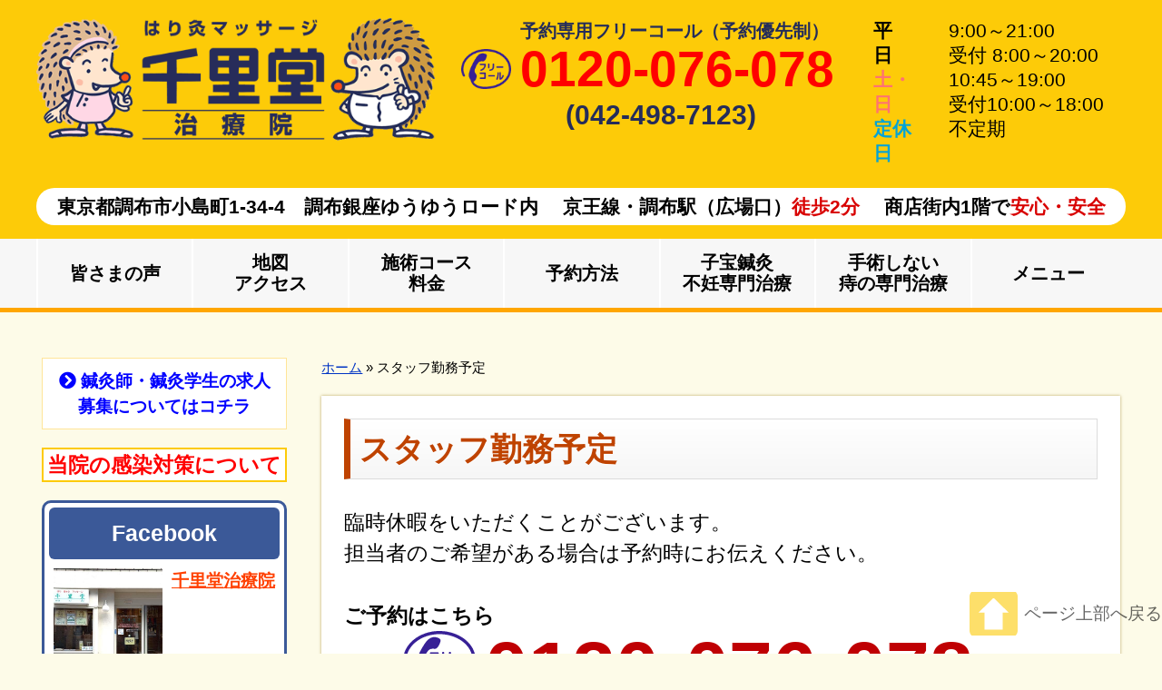

--- FILE ---
content_type: text/html; charset=UTF-8
request_url: https://senrido.com/kinmu/
body_size: 81277
content:
<!doctype html>
<html>
<head>
	
<!-- Global site tag (gtag.js) - Google Analytics -->
<script async
src="https://www.googletagmanager.com/gtag/js?id=UA-179268712-1"></script>
<script>
  window.dataLayer = window.dataLayer || [];
  function gtag(){dataLayer.push(arguments);}
  gtag('js', new Date());

  gtag('config', 'UA-179268712-1');
</script>	

<meta charset="utf-8">
<meta http-equiv="Content-Type" content="text/html; charset=utf-8" />
<meta name="viewport" content="width=device-width, initial-scale=1, maximum-scale=1" />

<script type="text/javascript" src="https://ajax.googleapis.com/ajax/libs/jquery/1.10.2/jquery.min.js"></script>

<link href="https://senrido.com/wp/wp-content/themes/senrido/css/reset.css" rel="stylesheet" type="text/css">
	
<link href="https://senrido.com/wp/wp-content/themes/senrido/css/base.css" rel="stylesheet" type="text/css">	
<link href="https://senrido.com/wp/wp-content/themes/senrido/css/header1.css" rel="stylesheet" type="text/css">

<link href="https://senrido.com/wp/wp-content/themes/senrido/css/pc.css" rel="stylesheet" type="text/css">
<link href="https://senrido.com/wp/wp-content/themes/senrido/css/sp.css" rel="stylesheet" type="text/css">

<link href="https://senrido.com/wp/wp-content/themes/senrido/css/tsuika.css" rel="stylesheet" type="text/css">
<script src="https://senrido.com/wp/wp-content/themes/senrido/js/pagelink.js" type="text/javascript"></script>
<link rel="stylesheet" href="https://use.fontawesome.com/releases/v5.1.0/css/all.css" integrity="sha384-lKuwvrZot6UHsBSfcMvOkWwlCMgc0TaWr+30HWe3a4ltaBwTZhyTEggF5tJv8tbt" crossorigin="anonymous">


	


	
	

	<!-- This site is optimized with the Yoast SEO plugin v14.9 - https://yoast.com/wordpress/plugins/seo/ -->
	<title>スタッフ勤務予定 | 丁寧な施術の鍼灸院をお探しなら千里堂鍼灸治療院</title>
	<meta name="description" content="【コロナ感染対策強化中】京王線調布駅２分の商店街内１階。たくさんの鍼灸師がいて安心・安全。土曜・日曜も開院。鍼を刺して寝ているだけのベルトコンベア治療は致しません。頭痛・腰痛・自律神経失調・緑内障・難聴・不妊症・顔面神経麻痺・痔など" />
	<meta name="robots" content="index, follow, max-snippet:-1, max-image-preview:large, max-video-preview:-1" />
	<link rel="canonical" href="https://senrido.com/kinmu/" />
	<meta property="og:locale" content="ja_JP" />
	<meta property="og:type" content="article" />
	<meta property="og:title" content="スタッフ勤務予定 | 丁寧な施術の鍼灸院をお探しなら千里堂鍼灸治療院" />
	<meta property="og:description" content="【コロナ感染対策強化中】京王線調布駅２分の商店街内１階。たくさんの鍼灸師がいて安心・安全。土曜・日曜も開院。鍼を刺して寝ているだけのベルトコンベア治療は致しません。頭痛・腰痛・自律神経失調・緑内障・難聴・不妊症・顔面神経麻痺・痔など" />
	<meta property="og:url" content="https://senrido.com/kinmu/" />
	<meta property="og:site_name" content="千里堂鍼灸治療院(公式)" />
	<meta property="article:publisher" content="https://www.facebook.com/csenri" />
	<meta property="article:modified_time" content="2025-08-14T06:08:13+00:00" />
	<meta name="twitter:card" content="summary_large_image" />
	<script type="application/ld+json" class="yoast-schema-graph">{"@context":"https://schema.org","@graph":[{"@type":"Organization","@id":"https://senrido.com/#organization","name":"\u5343\u91cc\u5802\u6cbb\u7642\u9662","url":"https://senrido.com/","sameAs":["https://www.facebook.com/csenri"],"logo":{"@type":"ImageObject","@id":"https://senrido.com/#logo","inLanguage":"ja","url":"https://senrido.com/wp/wp-content/uploads/2020/04/4a332f05ade4ac7bb3c46c472cb5eac8.jpg","width":1750,"height":900,"caption":"\u5343\u91cc\u5802\u6cbb\u7642\u9662"},"image":{"@id":"https://senrido.com/#logo"}},{"@type":"WebSite","@id":"https://senrido.com/#website","url":"https://senrido.com/","name":"\u5343\u91cc\u5802\u937c\u7078\u6cbb\u7642\u9662(\u516c\u5f0f)","description":"\u3010\u611f\u67d3\u5bfe\u7b56\u5b9f\u65bd\u4e2d\u3011\u4eac\u738b\u7dda\u8abf\u5e03\u99c5\uff12\u5206\u306e\u5546\u5e97\u8857\u5185\uff11\u968e\u3002\u305f\u304f\u3055\u3093\u306e\u937c\u7078\u5e2b\u304c\u3044\u3066\u5b89\u5fc3\u30fb\u5b89\u5168\u3002\u571f\u66dc\u30fb\u65e5\u66dc\u3082\u958b\u9662\u3002\u937c\u3092\u523a\u3057\u3066\u5bdd\u3066\u3044\u308b\u3060\u3051\u306e\u30d9\u30eb\u30c8\u30b3\u30f3\u30d9\u30a2\u6cbb\u7642\u306f\u81f4\u3057\u307e\u305b\u3093\u3002\u982d\u75db\u30fb\u8170\u75db\u30fb\u81ea\u5f8b\u795e\u7d4c\u5931\u8abf\u30fb\u7dd1\u5185\u969c\u30fb\u96e3\u8074\u30fb\u4e0d\u598a\u75c7\u30fb\u9854\u9762\u795e\u7d4c\u9ebb\u75fa\u30fb\u75d4\u306a\u3069","publisher":{"@id":"https://senrido.com/#organization"},"potentialAction":[{"@type":"SearchAction","target":"https://senrido.com/?s={search_term_string}","query-input":"required name=search_term_string"}],"inLanguage":"ja"},{"@type":"WebPage","@id":"https://senrido.com/kinmu/#webpage","url":"https://senrido.com/kinmu/","name":"\u30b9\u30bf\u30c3\u30d5\u52e4\u52d9\u4e88\u5b9a | \u4e01\u5be7\u306a\u65bd\u8853\u306e\u937c\u7078\u9662\u3092\u304a\u63a2\u3057\u306a\u3089\u5343\u91cc\u5802\u937c\u7078\u6cbb\u7642\u9662","isPartOf":{"@id":"https://senrido.com/#website"},"datePublished":"2020-03-24T06:48:14+00:00","dateModified":"2025-08-14T06:08:13+00:00","description":"\u3010\u30b3\u30ed\u30ca\u611f\u67d3\u5bfe\u7b56\u5f37\u5316\u4e2d\u3011\u4eac\u738b\u7dda\u8abf\u5e03\u99c5\uff12\u5206\u306e\u5546\u5e97\u8857\u5185\uff11\u968e\u3002\u305f\u304f\u3055\u3093\u306e\u937c\u7078\u5e2b\u304c\u3044\u3066\u5b89\u5fc3\u30fb\u5b89\u5168\u3002\u571f\u66dc\u30fb\u65e5\u66dc\u3082\u958b\u9662\u3002\u937c\u3092\u523a\u3057\u3066\u5bdd\u3066\u3044\u308b\u3060\u3051\u306e\u30d9\u30eb\u30c8\u30b3\u30f3\u30d9\u30a2\u6cbb\u7642\u306f\u81f4\u3057\u307e\u305b\u3093\u3002\u982d\u75db\u30fb\u8170\u75db\u30fb\u81ea\u5f8b\u795e\u7d4c\u5931\u8abf\u30fb\u7dd1\u5185\u969c\u30fb\u96e3\u8074\u30fb\u4e0d\u598a\u75c7\u30fb\u9854\u9762\u795e\u7d4c\u9ebb\u75fa\u30fb\u75d4\u306a\u3069","breadcrumb":{"@id":"https://senrido.com/kinmu/#breadcrumb"},"inLanguage":"ja","potentialAction":[{"@type":"ReadAction","target":["https://senrido.com/kinmu/"]}]},{"@type":"BreadcrumbList","@id":"https://senrido.com/kinmu/#breadcrumb","itemListElement":[{"@type":"ListItem","position":1,"item":{"@type":"WebPage","@id":"https://senrido.com/","url":"https://senrido.com/","name":"\u30db\u30fc\u30e0"}},{"@type":"ListItem","position":2,"item":{"@type":"WebPage","@id":"https://senrido.com/kinmu/","url":"https://senrido.com/kinmu/","name":"\u30b9\u30bf\u30c3\u30d5\u52e4\u52d9\u4e88\u5b9a"}}]}]}</script>
	<!-- / Yoast SEO plugin. -->


<link rel='dns-prefetch' href='//s.w.org' />
<link rel='stylesheet' id='wp-block-library-css'  href='https://senrido.com/wp/wp-includes/css/dist/block-library/style.min.css?ver=5.4.18' type='text/css' media='all' />
<link rel='stylesheet' id='wp-pagenavi-css'  href='https://senrido.com/wp/wp-content/plugins/wp-pagenavi/pagenavi-css.css?ver=2.70' type='text/css' media='all' />
<link rel='https://api.w.org/' href='https://senrido.com/wp-json/' />
<meta name="generator" content="WordPress 5.4.18" />
<link rel="alternate" type="application/json+oembed" href="https://senrido.com/wp-json/oembed/1.0/embed?url=https%3A%2F%2Fsenrido.com%2Fkinmu%2F" />
<link rel="alternate" type="text/xml+oembed" href="https://senrido.com/wp-json/oembed/1.0/embed?url=https%3A%2F%2Fsenrido.com%2Fkinmu%2F&#038;format=xml" />
<link rel="icon" href="https://senrido.com/wp/wp-content/uploads/2020/11/cropped-8e83e786c2fb5bb85b0a99dd5f2497e1-32x32.png" sizes="32x32" />
<link rel="icon" href="https://senrido.com/wp/wp-content/uploads/2020/11/cropped-8e83e786c2fb5bb85b0a99dd5f2497e1-192x192.png" sizes="192x192" />
<link rel="apple-touch-icon" href="https://senrido.com/wp/wp-content/uploads/2020/11/cropped-8e83e786c2fb5bb85b0a99dd5f2497e1-180x180.png" />
<meta name="msapplication-TileImage" content="https://senrido.com/wp/wp-content/uploads/2020/11/cropped-8e83e786c2fb5bb85b0a99dd5f2497e1-270x270.png" />
	
</head>



<body>
<div id="fb-root"></div>
<script async defer crossorigin="anonymous" src="https://connect.facebook.net/ja_JP/sdk.js#xfbml=1&version=v6.0"></script>
<div class="wrap">


<header>
<div id="fix">
<ul id="sp_menu1" class="pc">
	
	
<li><a href="https://senrido.com/"><i class="fas fa-home"></i>ホーム</a></li>
<li><a href="https://senrido.com/guide/map/"><i class="fas fa-map-marked"></i>地図<br> アクセス</a></li>
<li><a href="https://senrido.com/guide/yoyaku/"><i class="far fa-calendar-alt"></i>予約方法</a></li>
<li class="anchorlink"><a href="https://senrido.com/guide/yoyaku/#yoyaku"><i class="fas fa-phone-volume"></i>予約TEL</a></li>
<li>
<div id="nav-drawer">
<input id="nav-input" type="checkbox" class="nav-unshown">
<label id="nav-open" for="nav-input"><span><i class="fas fa-bars"></i></span></label>
<label class="nav-unshown" id="nav-close" for="nav-input"><span><i class="fas fa-times"></i></span></label>	

<nav id="nav-content"><!--スマホナビの中身-->
<div class="widget widget_black_studio_tinymce"><div class="textwidget"><p style="text-align: center;"><a href="https://senrido.com/kyujin/"><span style="font-size: 16pt;"><strong>求人募集中。求人情報はこちら</strong></span></a></p>
</div></div><div class="brown widget widget_nav_menu"><p class="midashi">初めての方へ</p><div class="menu-sp_annai-container"><ul id="menu-sp_annai" class="menu"><li><a href="https://senrido.com/guide/annai/">写真で見る千里堂</a></li>
<li><a href="https://senrido.com/guide/course/">施術コース・料金</a></li>
<li><a href="https://senrido.com/guide/map/">地図・アクセス</a></li>
<li><a href="https://senrido.com/guide/yoyaku/">予約方法</a></li>
<li><a href="https://senrido.com/guide/monshinhyou/">問診票ダウンロード</a></li>
<li class="hpmap_none"><a href="https://senrido.com/guide/yoyaku/#yoyaku">予約電話(フリーコール)</a></li>
</ul></div></div><div class="brown widget widget_nav_menu"><div class="menu-senrido_sejutsu-container"><ul id="menu-senrido_sejutsu" class="menu"><li class="midashi"><a href="https://senrido.com/category/sejutsu/">千里堂の施術</a></li>
<li><a href="https://senrido.com/sejutsu/hari-2/">総合はり治療<br class="pc">(鍼灸治療)</a></li>
<li><a href="https://senrido.com/sejutsu/massage/">マッサージ<br class="pc">(手技療法)</a></li>
<li><a href="https://senrido.com/sejutsu/onkyu/">温灸オプション</a></li>
<li><a href="https://senrido.com/sejutsu/biyou/">美容はり(美容鍼灸)</a></li>
</ul></div></div><div class="lightblue widget widget_nav_menu"><div class="menu-shinkyu_tekiou-container"><ul id="menu-shinkyu_tekiou" class="menu"><li class="midashi"><a href="https://senrido.com/category/shinkyu/">鍼灸適応症状</a></li>
<li><a href="https://senrido.com/shinkyu/who/">鍼灸適応症</a></li>
<li><a href="https://senrido.com/shinkyu/qanda/qanda/">鍼灸Ｑ＆Ａ</a></li>
<li><a href="https://senrido.com/shinkyu/undouki/katakori/">肩こり・頚こり</a></li>
<li><a href="https://senrido.com/shinkyu/undouki/youtsuu/">腰痛</a></li>
<li><a href="https://senrido.com/shinkyu/shinkeikei/zutsu/">頭痛</a></li>
<li><a href="https://senrido.com/shinkyu/shinkeikei/jiritsushinkei/">自律神経失調症</a></li>
<li><a href="https://senrido.com/shinkyu/jibiinkouka/miminari/">耳鳴り・難聴</a></li>
<li><a href="https://senrido.com/shinkyu/zenshin/seni/">線維筋痛症</a></li>
<li><a href="https://senrido.com/shinkyu/shinkeikei/ganmenmahi/">顔面神経麻痺</a></li>
<li><a href="https://senrido.com/shinkyu/sanka/anzan/">マタニティ鍼灸(安産治療)</a></li>
<li><a href="https://senrido.com/shinkyu/hifu/datsumou/">脱毛症</a></li>
<li><a href="https://senrido.com/shinkyu/ganka/ryokunaishou/">緑内障</a></li>
<li><a href="https://senrido.com/shinkyu/sanka/sakago/">逆子治療</a></li>
<li><a href="https://senrido.com/shinkyu/sanka/kounenki/">更年期障害</a></li>
</ul></div></div><div class="pink widget widget_nav_menu"><p class="midashi">子宝鍼灸(不妊専門治療)</p><div class="menu-kodakara_shinkyu-container"><ul id="menu-kodakara_shinkyu" class="menu"><li><a href="https://senrido.com/shinkyu/sanka/baby/baby1/">妊娠を望む方へ</a></li>
<li><a href="https://senrido.com/shinkyu/sanka/baby/dansei/">男性不妊</a></li>
<li><a href="https://senrido.com/shinkyu/sanka/baby/baby-yoyaku/">子宝鍼灸・予約方法</a></li>
<li><a href="https://senrido.com/category/jisseki/jisseki-kodakara/">治療実績(子宝鍼灸)</a></li>
<li><a href="https://senrido.com/category/voice/voice-kodakara/">皆さまの声(子宝鍼灸)</a></li>
</ul></div></div><div class="green widget widget_nav_menu"><p class="midashi">痔の専門治療</p><div class="menu-ji_chiryo-container"><ul id="menu-ji_chiryo" class="menu"><li><a href="https://senrido.com/shinkyu/shoukaki/ji/ji1/">痔でお悩みのあなたへ</a></li>
<li><a href="https://senrido.com/shinkyu/shoukaki/ji/chiryouhoushin/">痔の治療方針</a></li>
<li><a href="https://senrido.com/shinkyu/shoukaki/ji/shourei/">痔の快復症例</a></li>
<li><a href="https://senrido.com/shinkyu/shoukaki/ji/jutsugoshougai/">手術後の障害のお悩み</a></li>
<li><a href="https://senrido.com/shinkyu/shoukaki/ji/ji-yoyaku/">痔の治療・予約方法</a></li>
<li><a href="https://senrido.com/category/jisseki/jisseki-ji/">治療実績(痔の治療)</a></li>
<li><a href="https://senrido.com/category/voice/voice-ji/">皆さまの声(痔の治療)</a></li>
<li><a href="https://senrido.com/shinkyu/shoukaki/ji/ji-qanda/">痔の治療Ｑ＆Ａ</a></li>
<li><a href="https://senrido.com/shinkyu/shoukaki/ji/kouza/ji-annai/">東京まで来られない方へ</a></li>
</ul></div></div><div class="orange widget widget_nav_menu"><p class="midashi">皆様の声・治療実績・ブログ</p><div class="menu-minasamano_koe-container"><ul id="menu-minasamano_koe" class="menu"><li><a href="https://senrido.com/category/voice/">皆さまの声</a></li>
<li><a href="https://senrido.com/category/jisseki/">治療実績(症例報告)</a></li>
<li><a target="_blank" rel="noopener noreferrer" href="http://senrido.blog10.fc2.com/">スタッフブログ</a></li>
<li><a target="_blank" rel="noopener noreferrer" href="http://senrido.bbs.fc2.com/">掲示板</a></li>
<li><a href="https://senrido.com/category/kenko/">健康法の紹介</a></li>
<li><a href="https://senrido.com/category/column/">コラム</a></li>
</ul></div></div><div class="brown widget widget_nav_menu"><p class="midashi">千里堂からのご案内</p><div class="menu-senrido_annai-container"><ul id="menu-senrido_annai" class="menu"><li><a href="https://senrido.com/shouhin/shouhinshoukai/">販売商品のご案内</a></li>
<li><a href="https://senrido.com/kan/">受療者様向け優待販売</a></li>
<li><a href="https://senrido.com/shouhin/rinpabook/">経絡リンパセラピー</a></li>
<li><a href="https://senrido.com/masukomi/">マスコミ・メディア掲載</a></li>
<li><a href="https://senrido.com/kyujin/">求人情報　株式会社調布千里堂（千里堂治療院）</a></li>
<li><a href="https://senrido.com/tag/oshirase/">お知らせ</a></li>
<li><a href="https://senrido.com/shitsumon/">お問い合わせ</a></li>
<li><a href="https://senrido.com/data/">千里堂治療院の概要</a></li>
<li class="current"><a href="https://senrido.com/kinmu/" aria-current="page">スタッフ勤務予定</a></li>
<li><a href="https://senrido.com/kenshukai/">研修会報告</a></li>
<li><a href="https://senrido.com/tag/koushin/">更新情報</a></li>
<li><a href="https://senrido.com/hpmap/">サイトマップ</a></li>
<li><a href="https://senrido.com/touroku/">メール会員(優待あり)</a></li>
<li><a href="https://senrido.com/link/">リンク集</a></li>
</ul></div></div><div class="brown widget widget_nav_menu"><p class="midashi">関連ページなど</p><div class="menu-kanren-container"><ul id="menu-kanren" class="menu"><li class="bgnone"><a target="_blank" rel="noopener noreferrer" href="https://www.facebook.com/csenri"><img src="https://senrido.com/wp/wp-content/uploads/2020/12/fb.png" alt="facebook"></a></li>
</ul></div></div>	
</nav><!--スマホナビの中身ここまで-->
</div>	
</li>

</ul>	
</div><!--/#fix-->
	


<div id="head">
<div id="logo">
<h1><a href="https://senrido.com">
<img src="https://senrido.com/wp/wp-content/uploads/2020/05/logo2.png" alt="千里堂治療院">
	
</a></h1>
<!--/div#logo--></div>


<div id="tel">

<dl class="tel sp">
	
	
<dt>予約専用フリーコール（予約優先制）</dt>
<dd class="tel"><a href="tel:0120-076-078">0120-076-078</a></dd>

<dd class="tel2">(<a href="tel:042-498-7123">042-498-7123</a>)</dd>
</dl>	
	

	
<dl class="time table">
<dt>平　日</dt>
<dd>9:00～21:00
<span>受付 8:00～20:00</span></dd>
<dt style="color:#FF7272">土・日</dt>
<dd>10:45～19:00
<span>受付10:00～18:00</span></dd>
<dt style="color:#00A3D8">定休日</dt>
<dd>不定期</dd>	
</dl>	
</div>	
<div class="clear"></div>
<p class="jusyo">東京都調布市小島町1-34-4　調布銀座ゆうゆうロード内 
　<br class="pc">京王線・調布駅（広場口）<strong>徒歩2分</strong>
　<br class="pc">商店街内1階で<strong>安心・安全</strong></p>
<!--/div#head--></div>

<nav id="menu">
<div class="menu-pcmenu-container"><ul id="menu-pcmenu" class="menu"><li><a href="https://senrido.com/category/voice/">皆さまの声</a></li>
<li class="hd_sp"><a href="https://senrido.com/guide/map/">地図<br class="sp">アクセス</a></li>
<li><a href="https://senrido.com/guide/course/">施術コース<br class="sp">料金</a></li>
<li class="hd_sp"><a href="https://senrido.com/guide/yoyaku/">予約方法</a></li>
<li><a href="https://senrido.com/shinkyu/sanka/baby/baby1/">子宝鍼灸<br class="sp">不妊専門治療</a></li>
<li><a href="https://senrido.com/shinkyu/shoukaki/ji/ji1/">手術しない<br class="sp">痔の専門治療</a></li>
<li class="hd_sp"><a href="https://senrido.com/hpmenu/">メニュー</a></li>
</ul></div></nav>

<div class="clear"></div>
<!--header--></header><div class="contents">	
<main class="main_contents">
<div id="breadcrumbs">
<p><span><span><a href="https://senrido.com/">ホーム</a> » <span class="breadcrumb_last" aria-current="page">スタッフ勤務予定</span></span></span></p></div>
<article class="outbox">
<section>
	
									
<h1>スタッフ勤務予定</h1>
				
<p>臨時休暇をいただくことがございます。<br>担当者のご希望がある場合は予約時にお伝えください。 </p>



<p class="margin0"><strong>ご予約はこちら</strong></p>



<p class="freecall_red"><a href="tel:0120-076-078">0120-076-078</a>



<div style="height:50px" aria-hidden="true" class="wp-block-spacer"></div>



<div class="wp-block-group staff"><div class="wp-block-group__inner-container">
<table style="height: 285px; width: 100%; border-collapse: collapse; border-color: #000000;">
<tbody>
<tr style="border-style: none;">
<td style="width: 12.5862%; background-color: #ffffff; vertical-align: middle; height: 25px; border-color: #000000; border-style: solid;"> </td>
<td style="width: 12.4138%; height: 25px; vertical-align: middle; background-color: #ffffff; border-color: #000000; border-style: solid;">月</td>
<td style="width: 12.4138%; height: 25px; vertical-align: middle; background-color: #ffffff; border-color: #000000; border-style: solid;">火</td>
<td style="width: 12.4138%; height: 25px; vertical-align: middle; background-color: #ffffff; border-style: solid; border-color: #000000;">水</td>
<td style="width: 12.4138%; height: 25px; vertical-align: middle; background-color: #ffffff; border-style: solid; border-color: #000000;">木</td>
<td style="width: 12.4138%; height: 25px; vertical-align: middle; background-color: #ffffff; border-style: solid; border-color: #000000;">金</td>
<td style="width: 12.4138%; height: 25px; background-color: #3ec9f0; vertical-align: middle; border-style: solid; border-color: #000000;"><span style="color: #ffffff;">土</span></td>
<td style="width: 12.4138%; height: 25px; background-color: #ff7070; vertical-align: middle; border-style: solid; border-color: #000000;"><span style="color: #ffffff;">日</span></td>
</tr>
<tr style="border-style: none;">
<td style="width: 12.5862%; height: 110px; vertical-align: middle; background-color: #fff8d9; border-style: solid; border-color: #000000;" rowspan="4">早番</td>
<td style="width: 12.4138%; height: 25px; background-color: #fff8d9; border-color: #000000; vertical-align: middle; border-bottom-width: 1px; border-style: solid;"><span style="color: #ff0000;">大房</span></td>
<td style="width: 12.4138%; height: 25px; vertical-align: middle; background-color: #fff8d9; border-color: #000000; border-bottom-width: 1px; border-style: solid;"><span style="color: #ff0000;">大房</span></td>
<td style="width: 12.4138%; height: 25px; vertical-align: middle; background-color: #fff8d9; border-style: solid solid dotted; border-color: #000000; border-bottom-width: 1px;"> </td>
<td style="width: 12.4138%; height: 25px; vertical-align: middle; background-color: #fff8d9; border-style: solid solid dotted; border-color: #000000; border-bottom-width: 1px;"><span style="color: #ff0000;">大房</span></td>
<td style="width: 12.4138%; height: 25px; vertical-align: middle; background-color: #fff8d9; border-style: solid solid dotted; border-color: #000000; border-bottom-width: 1px;"><span style="color: #ff0000;">大房</span></td>
<td style="width: 12.4138%; height: 25px; vertical-align: middle; background-color: #fff8d9; border-style: solid solid dotted; border-color: #000000; border-bottom-width: 1px;"> </td>
<td style="width: 12.4138%; height: 25px; vertical-align: middle; background-color: #fff8d9; border-style: solid solid dotted; border-color: #000000; border-bottom-width: 1px;"> </td>
</tr>
<tr style="border-style: none;">
<td style="width: 12.4138%; height: 25px; background-color: #fff8d9; border-color: #000000; border-bottom-width: 1px; vertical-align: middle; border-style: solid;"> </td>
<td style="width: 12.4138%; height: 25px; vertical-align: middle; background-color: #fff8d9; border-color: #000000; border-bottom-width: 1px; border-style: solid;"><span style="color: #0000ff;">乃村</span></td>
<td style="width: 12.4138%; height: 25px; vertical-align: middle; background-color: #fff8d9; border-style: solid solid dotted; border-color: #000000; border-bottom-width: 1px;"> </td>
<td style="width: 12.4138%; height: 25px; vertical-align: middle; background-color: #fff8d9; border-style: solid solid dotted; border-color: #000000; border-bottom-width: 1px;"><span style="color: #0000ff;">乃村</span></td>
<td style="width: 12.4138%; height: 25px; vertical-align: middle; background-color: #fff8d9; border-style: solid solid dotted; border-color: #000000; border-bottom-width: 1px;"><span style="color: #0000ff;">乃村</span></td>
<td style="width: 12.4138%; height: 25px; vertical-align: middle; background-color: #fff8d9; border-style: solid solid dotted; border-color: #000000; border-bottom-width: 1px;"><span style="color: #0000ff;">乃村</span></td>
<td style="width: 12.4138%; height: 25px; vertical-align: middle; background-color: #fff8d9; border-style: solid solid dotted; border-color: #000000; border-bottom-width: 1px;"> </td>
</tr>
<tr style="border-style: none;">
<td style="width: 12.4138%; vertical-align: middle; height: 10px; background-color: #fff8d9; border-color: #000000; border-bottom-width: 1px; border-style: solid;"><span style="color: #ff0000;">児玉</span></td>
<td style="width: 12.4138%; vertical-align: middle; height: 10px; background-color: #fff8d9; border-style: solid solid dotted; border-color: #000000; border-bottom-width: 1px;"> </td>
<td style="width: 12.4138%; vertical-align: middle; height: 10px; background-color: #fff8d9; border-style: solid solid dotted; border-color: #000000; border-bottom-width: 1px;"><span style="color: #0000ff;">麻井</span></td>
<td style="width: 12.4138%; vertical-align: middle; height: 10px; background-color: #fff8d9; border-style: solid solid dotted; border-color: #000000; border-bottom-width: 1px;"> </td>
<td style="width: 12.4138%; vertical-align: middle; height: 10px; background-color: #fff8d9; border-style: solid solid dotted; border-color: #000000; border-bottom-width: 1px;"><span style="color: #ff0000;">湊</span></td>
<td style="width: 12.4138%; vertical-align: middle; height: 10px; background-color: #fff8d9; border-style: solid solid dotted; border-color: #000000; border-bottom-width: 1px;"> </td>
<td style="width: 12.4138%; vertical-align: middle; height: 10px; background-color: #fff8d9; border-style: solid solid dotted; border-color: #000000; border-bottom-width: 1px;"><span style="color: #ff0000;"> </span></td>
</tr>
<tr style="height: 25px;">
<td style="width: 12.4138%; background-color: #fff8d9; border-color: #000000; border-bottom-width: 1px; vertical-align: middle; border-style: solid; height: 25px;"><span style="color: #ff0000;">斉藤</span></td>
<td style="width: 12.4138%; vertical-align: middle; background-color: #fff8d9; border-color: #000000; border-bottom-width: 1px; border-style: solid; height: 25px;"> </td>
<td style="width: 12.4138%; vertical-align: middle; background-color: #fff8d9; border-style: solid solid dotted; border-color: #000000; border-bottom-width: 1px; height: 25px;"><span style="color: #ff0000;">藤原</span></td>
<td style="width: 12.4138%; vertical-align: middle; background-color: #fff8d9; border-style: solid solid dotted; border-color: #000000; border-bottom-width: 1px; height: 25px;"><span style="color: #ff0000;">石下</span></td>
<td style="width: 12.4138%; vertical-align: middle; background-color: #fff8d9; border-style: solid solid dotted; border-color: #000000; border-bottom-width: 1px; height: 25px;"> </td>
<td style="width: 12.4138%; vertical-align: middle; background-color: #fff8d9; border-style: solid solid dotted; border-color: #000000; border-bottom-width: 1px; height: 25px;"> </td>
<td style="width: 12.4138%; vertical-align: middle; background-color: #fff8d9; border-style: solid solid dotted; border-color: #000000; border-bottom-width: 1px; height: 25px;"> </td>
</tr>
<tr style="height: 25px;">
<td style="width: 12.5862%; height: 150px; vertical-align: middle; background-color: #ffffdd; border-style: solid; border-color: #000000;" rowspan="7">遅番</td>
<td style="width: 12.4138%; height: 25px; vertical-align: middle; background-color: #ffffdd; border-style: solid; border-color: #000000;"> </td>
<td style="width: 12.4138%; height: 25px; vertical-align: middle; background-color: #ffffdd; border-style: solid; border-color: #000000;"><span style="color: #ff0000;">湊</span></td>
<td style="width: 12.4138%; height: 25px; vertical-align: middle; background-color: #ffffdd; border-style: solid; border-color: #000000;"><span style="color: #ff0000;">湊</span></td>
<td style="width: 12.4138%; height: 25px; vertical-align: middle; background-color: #ffffdd; border-style: solid; border-color: #000000;"> </td>
<td style="width: 12.4138%; height: 25px; vertical-align: middle; background-color: #ffffdd; border-style: solid; border-color: #000000;"> </td>
<td style="width: 12.4138%; height: 25px; vertical-align: middle; background-color: #fff8d9; border-style: solid; border-color: #000000;"><span style="color: #ff0000;">湊</span></td>
<td style="width: 12.4138%; height: 25px; vertical-align: middle; background-color: #fff8d9; border-style: solid; border-color: #000000;"> </td>
</tr>
<tr style="height: 25px;">
<td style="width: 12.4138%; height: 25px; vertical-align: middle; background-color: #ffffdd; border-style: solid; border-color: #000000;"><span style="color: #ff0000;">藤原</span></td>
<td style="width: 12.4138%; height: 25px; vertical-align: middle; background-color: #ffffdd; border-style: solid; border-color: #000000;"> </td>
<td style="width: 12.4138%; height: 25px; vertical-align: middle; background-color: #ffffdd; border-style: solid; border-color: #000000;"> </td>
<td style="width: 12.4138%; height: 25px; vertical-align: middle; background-color: #ffffdd; border-style: solid; border-color: #000000;"><span style="color: #ff0000;">藤原</span></td>
<td style="width: 12.4138%; height: 25px; vertical-align: middle; background-color: #ffffdd; border-style: solid; border-color: #000000;"><span style="color: #ff0000;">藤原</span></td>
<td style="width: 12.4138%; height: 25px; vertical-align: middle; background-color: #fff8d9; border-style: solid; border-color: #000000;"> </td>
<td style="width: 12.4138%; height: 25px; vertical-align: middle; background-color: #fff8d9; border-style: solid; border-color: #000000;"><span style="color: #ff0000;">藤原</span></td>
</tr>
<tr style="height: 25px;">
<td style="width: 12.4138%; vertical-align: middle; background-color: #ffffdd; border-style: solid; border-color: #000000; height: 25px;"><span style="color: #0000ff;">麻井</span></td>
<td style="width: 12.4138%; vertical-align: middle; background-color: #ffffdd; border-style: solid; border-color: #000000; height: 25px;"> </td>
<td style="width: 12.4138%; vertical-align: middle; background-color: #ffffdd; border-style: solid; border-color: #000000; height: 25px;"><span style="color: #0000ff;"> </span></td>
<td style="width: 12.4138%; vertical-align: middle; background-color: #ffffdd; border-style: solid; border-color: #000000; height: 25px;"><span style="color: #0000ff;">麻井</span></td>
<td style="width: 12.4138%; vertical-align: middle; background-color: #ffffdd; border-style: solid; border-color: #000000; height: 25px;"><span style="color: #0000ff;"> </span></td>
<td style="width: 12.4138%; vertical-align: middle; background-color: #fff8d9; border-style: solid; border-color: #000000; height: 25px;"><span style="color: #0000ff;"> 麻井</span></td>
<td style="width: 12.4138%; vertical-align: middle; background-color: #fff8d9; border-style: solid; border-color: #000000; height: 25px;"><span style="color: #0000ff;">麻井</span></td>
</tr>
<tr style="height: 25px;">
<td style="width: 12.4138%; height: 25px; vertical-align: middle; background-color: #ffffdd; border-style: solid; border-color: #000000;"> </td>
<td style="width: 12.4138%; height: 25px; vertical-align: middle; background-color: #ffffdd; border-style: solid; border-color: #000000;"> </td>
<td style="width: 12.4138%; height: 25px; vertical-align: middle; background-color: #ffffdd; border-style: solid; border-color: #000000;"><span style="color: #0000ff;">乃村</span></td>
<td style="width: 12.4138%; height: 25px; vertical-align: middle; background-color: #ffffdd; border-style: solid; border-color: #000000;"> </td>
<td style="width: 12.4138%; height: 25px; vertical-align: middle; background-color: #ffffdd; border-style: solid; border-color: #000000;"> </td>
<td style="width: 12.4138%; height: 25px; vertical-align: middle; background-color: #fff8d9; border-style: solid; border-color: #000000;"> </td>
<td style="width: 12.4138%; height: 25px; vertical-align: middle; background-color: #fff8d9; border-style: solid; border-color: #000000;"> </td>
</tr>
<tr style="height: 25px;">
<td style="width: 12.4138%; height: 25px; vertical-align: middle; background-color: #ffffdd; border-style: solid; border-color: #000000;"><span style="color: #ff0000;">石下</span></td>
<td style="width: 12.4138%; height: 25px; vertical-align: middle; background-color: #ffffdd; border-style: solid; border-color: #000000;"> </td>
<td style="width: 12.4138%; height: 25px; vertical-align: middle; background-color: #ffffdd; border-style: solid; border-color: #000000;"> </td>
<td style="width: 12.4138%; height: 25px; vertical-align: middle; background-color: #ffffdd; border-style: solid; border-color: #000000;"> </td>
<td style="width: 12.4138%; height: 25px; vertical-align: middle; background-color: #ffffdd; border-style: solid; border-color: #000000;"><span style="color: #ff0000;">石下</span></td>
<td style="width: 12.4138%; height: 25px; vertical-align: middle; background-color: #fff8d9; border-style: solid; border-color: #000000;"> </td>
<td style="width: 12.4138%; height: 25px; vertical-align: middle; background-color: #fff8d9; border-style: solid; border-color: #000000;"><span style="color: #ff0000;">石下</span></td>
</tr>
<tr style="height: 25px;">
<td style="width: 12.4138%; height: 25px; vertical-align: middle; background-color: #ffffdd; border-style: solid; border-color: #000000;"> </td>
<td style="width: 12.4138%; height: 25px; vertical-align: middle; background-color: #ffffdd; border-style: solid; border-color: #000000;"><span style="color: #ff0000;">児玉</span></td>
<td style="width: 12.4138%; height: 25px; vertical-align: middle; background-color: #ffffdd; border-style: solid; border-color: #000000;"><span style="color: #ff0000;">児玉</span></td>
<td style="width: 12.4138%; height: 25px; vertical-align: middle; background-color: #ffffdd; border-style: solid; border-color: #000000;"> </td>
<td style="width: 12.4138%; height: 25px; vertical-align: middle; background-color: #ffffdd; border-style: solid; border-color: #000000;"> </td>
<td style="width: 12.4138%; height: 25px; vertical-align: middle; background-color: #fff8d9; border-style: solid; border-color: #000000;"> </td>
<td style="width: 12.4138%; height: 25px; vertical-align: middle; background-color: #fff8d9; border-style: solid; border-color: #000000;"><span style="color: #ff0000;">児玉</span></td>
</tr>
<tr style="height: 25px;">
<td style="width: 12.4138%; height: 25px; vertical-align: middle; background-color: #ffffdd; border-style: solid; border-color: #000000;"> </td>
<td style="width: 12.4138%; height: 25px; vertical-align: middle; background-color: #ffffdd; border-style: solid; border-color: #000000;"><span style="color: #ff0000;">斉藤</span></td>
<td style="width: 12.4138%; height: 25px; vertical-align: middle; background-color: #ffffdd; border-style: solid; border-color: #000000;"> </td>
<td style="width: 12.4138%; height: 25px; vertical-align: middle; background-color: #ffffdd; border-style: solid; border-color: #000000;"><span style="color: #ff0000;">斉藤</span></td>
<td style="width: 12.4138%; height: 25px; vertical-align: middle; background-color: #ffffdd; border-style: solid; border-color: #000000;"><span style="color: #ff0000;">斉藤</span></td>
<td style="width: 12.4138%; height: 25px; vertical-align: middle; background-color: #fff8d9; border-style: solid; border-color: #000000;"><span style="color: #ff0000;">斉藤</span></td>
<td style="width: 12.4138%; height: 25px; vertical-align: middle; background-color: #fff8d9; border-style: solid; border-color: #000000;"> </td>
</tr>
</tbody>
</table>
</div></div>



<div style="height:100px" aria-hidden="true" class="wp-block-spacer"></div>



<ul class="bottom_link"><li><a href="https://senrido.com/guide/course/">施術コース・料金</a></li><li><a href="https://senrido.com/guide/yoyaku/">予約方法</a></li><li><a href="https://senrido.com/sejutsu/hari/">総合はり治療</a></li><li><a href="https://senrido.com/sejutsu/massage/">マッサージ</a></li></ul>



<p></p>
									
	
	


<div style="height:100px" aria-hidden="true" class="wp-block-spacer"></div>



<hr class="wp-block-separator orange_bar"/>



<div class="wp-block-image"><figure class="aligncenter size-large"><a href="https://senrido.com/guide/yoyaku/"><img src="https://senrido.com/wp/wp-content/uploads/2024/02/freecall1.jpg" alt="治療予約は通話料無料のフリーコールをご利用ください。ご予約はこちら" class="wp-image-9014"/></a></figure></div>



<p></p>



<p class="kome"><strong>子宝鍼灸(不妊専門治療)・痔の専門治療・妊娠中の方のための専門治療は予約電話の番号が異なります。</strong></p>



<div class="wp-block-group imgbox2"><div class="wp-block-group__inner-container">
<figure class="wp-block-image size-large"><a href="https://senrido.com/shinkyu/sanka/baby/baby-yoyaku/"><img src="https://senrido.com/wp/wp-content/uploads/2020/03/kodakra_yoyaku.jpg" alt="子宝鍼灸の予約" class="wp-image-1395"/></a></figure>



<figure class="wp-block-image size-large"><a href="https://senrido.com/shinkyu/shoukaki/ji/ji-yoyaku/"><img src="https://senrido.com/wp/wp-content/uploads/2020/03/ji_yoyaku.jpg" alt="痔の専門治療の予約" class="wp-image-1396"/></a></figure>



<figure class="wp-block-image size-large"><a href="https://senrido.com/shinkyu/sanka/ninpu-yoyaku/"><img src="https://senrido.com/wp/wp-content/uploads/2021/09/ninpu_yoyaku.jpg" alt="妊娠中の方のための専門治療" class="wp-image-5416"/></a></figure>
</div></div>



<div class="wp-block-group"><div class="wp-block-group__inner-container">
<div class="wp-block-group"><div class="wp-block-group__inner-container">
<div class="wp-block-group"><div class="wp-block-group__inner-container">
<div class="wp-block-group"><div class="wp-block-group__inner-container"></div></div>
</div></div>
</div></div>
</div></div>



<div style="height:80px" aria-hidden="true" class="wp-block-spacer"></div>



<h2>地図・アクセス</h2>



<div class="ggmap"><iframe src="https://www.google.com/maps/embed?pb=!1m14!1m8!1m3!1d7710.7155924770805!2d139.5407569312033!3d35.653442121316345!3m2!1i1024!2i768!4f13.1!3m3!1m2!1s0x0%3A0xdf241ed979e5500d!2z5Y2D6YeM5aCC6Y2854G45rK755mC6Zmi77yI6Kq_5biD6Y2854G444Oe44OD44K144O844K477yJ!5e0!3m2!1sja!2sjp!4v1584430104868!5m2!1sja!2sjp" width="600" height="450" frameborder="0" style="border:0;" allowfullscreen="" aria-hidden="false" tabindex="0"></iframe></div>



<div style="height:50px" aria-hidden="true" class="wp-block-spacer"></div>



<div class="wp-block-image imgborder"><figure class="aligncenter size-large"><img src="https://senrido.com/wp/wp-content/uploads/2021/12/1bad07c17541dac2c29d2f7f62a167ff-1.png" alt="" class="wp-image-6033" title=""/></figure></div>



<p class="has-text-align-center linkbtn"><a href="https://senrido.com/guide/map/">千里堂への詳しい道順はこちら</a></p>



<div style="height:100px" aria-hidden="true" class="wp-block-spacer"></div>



<h2 class="illust">お知らせ</h2>


<dl class="topnews">
</dl>


  



<div style="height:50px" aria-hidden="true" class="wp-block-spacer"></div>



<h2 class="illust">更新情報</h2>


<dl class="topnews">

<dt><div class="categories_label">
<a href="https://senrido.com/category/shinkyu/sanka/anzan/" style="background-color:#f2a4b9; color:#ffffff;">マタニティ鍼灸(安産治療)</a>
<a href="https://senrido.com/category/shinkyu/sanka/baby/" style="background-color:#ff75ac; color:#ffffff;">子宝鍼灸(不妊専門治療)</a>
<a href="https://senrido.com/category/jisseki/jisseki-kodakara/" style="background-color:#ff75ac; color:#ffffff;">子宝鍼灸の治療実績</a>
<a href="https://senrido.com/category/jisseki/" style="background-color:#81d742; color:#ffffff;">治療実績(症例報告)</a>
<a href="https://senrido.com/category/shinkyu/undouki/yotsu/" style="background-color:#dd3333; color:#ffffff;">腰痛</a>
</div>
</dt>
<dd><a href="https://senrido.com/jisseki/jisseki-kodakara/jisseki357/">子宝治療で妊娠！　妊娠中の腰痛がつらくて来院。</a>	
</dd>


<dt><div class="categories_label">
<a href="https://senrido.com/category/shinkyu/shinkeikei/shibire/" style="background-color:#82118e; color:#ffffff;">しびれ</a>
<a href="https://senrido.com/category/shinkyu/undouki/ude/" style="background-color:#dd3333; color:#ffffff;">上肢・腕・肘・手の症状</a>
<a href="https://senrido.com/category/jisseki/" style="background-color:#81d742; color:#ffffff;">治療実績(症例報告)</a>
<a href="https://senrido.com/category/shinkyu/undouki/keitsui/" style="background-color:#dd3333; color:#ffffff;">頸椎症</a>
</div>
</dt>
<dd><a href="https://senrido.com/jisseki/jisseki355/">頸椎ヘルニアによる肩・背・手指のシビレの治療</a>	
</dd>


<dt><div class="categories_label">
<a href="https://senrido.com/category/shinkyu/shoukaki/" style="background-color:#3fcca6; color:#ffffff;">消化器系の症状</a>
<a href="https://senrido.com/category/shinkyu/shoukaki/ji/" style="background-color:#238c00; color:#ffffff;">痔の専門治療</a>
<a href="https://senrido.com/category/voice/voice-ji/" style="background-color:#238c00; color:#ffffff;">痔の治療の皆さまの声</a>
<a href="https://senrido.com/category/voice/" style="background-color:#ff823a; color:#ffffff;">皆さまの声</a>
</div>
</dt>
<dd><a href="https://senrido.com/voice/voice-ji/voice201/">早期治療で痔の症状が良くなりました！</a>	
</dd>


<dt><div class="categories_label">
<a href="https://senrido.com/category/jisseki/" style="background-color:#81d742; color:#ffffff;">治療実績(症例報告)</a>
<a href="https://senrido.com/category/shinkyu/shoukaki/" style="background-color:#3fcca6; color:#ffffff;">消化器系の症状</a>
<a href="https://senrido.com/category/shinkyu/shoukaki/ji/" style="background-color:#238c00; color:#ffffff;">痔の専門治療</a>
<a href="https://senrido.com/category/jisseki/jisseki-ji/" style="background-color:#238C00; color:#ffffff;">痔の治療の治療実績</a>
</div>
</dt>
<dd><a href="https://senrido.com/jisseki/jisseki-ji/jisseki334/">外痔と裂肛による痛みに対する鍼灸治療</a>	
</dd>


<dt><div class="categories_label">
<a href="https://senrido.com/category/shugiryouhou/" style="background-color:#f9e000; color:#dddddd;">マッサージ</a>
<a href="https://senrido.com/category/voice/" style="background-color:#ff823a; color:#ffffff;">皆さまの声</a>
<a href="https://senrido.com/category/shinkyu/ganka/" style="background-color:#2b018e; color:#ffffff;">眼科系の症状</a>
<a href="https://senrido.com/category/shinkyu/jibiinkouka/" style="background-color:#148187; color:#ffffff;">耳鼻咽喉科系の症状</a>
<a href="https://senrido.com/category/shinkyu/undouki/katakori/" style="background-color:#dd3333; color:#ffffff;">肩こり</a>
<a href="https://senrido.com/category/shinkyu/undouki/yotsu/" style="background-color:#dd3333; color:#ffffff;">腰痛</a>
<a href="https://senrido.com/category/shinkyuchiryou/" style="background-color:#f9e000; color:#dddddd;">鍼灸治療</a>
</div>
</dt>
<dd><a href="https://senrido.com/voice/voice199/">肩こりや腰痛で定期的に通っています</a>	
</dd>

</dl>


  



<div style="height:100px" aria-hidden="true" class="wp-block-spacer"></div>



<h2>経絡リンパセラピーのご紹介</h2>



<div class="wp-block-image"><figure class="aligncenter size-large"><img src="https://senrido.com/wp/wp-content/uploads/2023/02/book2.jpg" alt="" class="wp-image-7310"/></figure></div>



<p class="linkbtn"><a href="https://senrido.com/shouhin/rinpabook/">本の紹介はコチラ</a></p>



<div style="height:100px" aria-hidden="true" class="wp-block-spacer"></div>



<h2>健康良品のご紹介《受療者様には優待販売もあります》</h2>



<div class="wp-block-image border_orange box"><figure class="aligncenter size-large"><img src="https://senrido.com/wp/wp-content/uploads/2023/02/goods.jpg" alt="" class="wp-image-7351"/></figure></div>



<p class="linkbtn"><a href="https://senrido.com/shouhin/shouhinshoukai/">商品の紹介はコチラ</a></p>



<p class="linkbtn"><a href="https://senrido.com/kan/">受療者様向け優待販売はコチラ</a></p>



<div style="height:50px" aria-hidden="true" class="wp-block-spacer"></div>



<div class="wp-block-image"><figure class="aligncenter size-full is-resized"><a href="https://www.facebook.com/csenri" target="_blank" rel="noopener noreferrer"><img src="https://senrido.com/wp/wp-content/uploads/2020/03/fb.jpg" alt="fb" class="wp-image-1520" width="471" height="161"/></a></figure></div>



<div class="wp-block-image"><figure class="aligncenter size-large"><a href="https://senrido.com/shitsumon/"><img src="https://senrido.com/wp/wp-content/uploads/2020/05/mail2.jpg" alt="メールでのご相談はこちら" class="wp-image-2884"/></a></figure></div>

</section>
</article><!-- .outbox -->
</main>
	
<aside class="sub_contents">
<div id="custom_html-5" class="widget_text sp widget widget_custom_html"><div class="textwidget custom-html-widget"><p style="text-align:center;margin:0"><a style="color: #0000ff; text-decoration:none;font-weight:bold;font-size:100%" href="https://senrido.com/kyujin/" target="_blank" rel="noopener noreferrer">鍼灸師・鍼灸学生の求人募集についてはコチラ</a></p></div></div><div id="custom_html-4" class="widget_text bgnone sp widget widget_custom_html"><div class="textwidget custom-html-widget"><div style="background:#fff;border:2px solid #FDCB08"><p style="text-align:center;margin:0"><a style="color: #ff0000; text-decoration:none;font-weight:bold;font-size:120%" href="https://senrido.com/taisaku/" target="_blank" rel="noopener noreferrer">当院の感染対策について</a></p></div></div></div><div id="custom_html-3" class="widget_text bgnone sp widget widget_custom_html"><div class="textwidget custom-html-widget"><div style="width:100%;border:3px solid #3B5998;background:#fff;border-radius:10px;padding:10px;box-sizing:border-box;">
<p class="midashi" style="background:#3B5998;color:#fff;padding:10px;margin:-5px -5px 10px -5px;border-radius:6px;">Facebook</p>
<img src="https://senrido.com/wp/wp-content/uploads/2023/03/cfd0d29ba348be9aa00db216013b9874.jpg" style="float:left;margin:0 10px 10px 0px;width:120px;height:auto;"><p style="font-weight:bold;font-size:19px;"><a href="https://www.facebook.com/csenri" target="_blank" style="color:#FF4000" rel="noopener noreferrer">千里堂治療院</a></p>
<div class="fb-like" data-href="https://www.facebook.com/csenri" data-width="" data-layout="box_count" data-action="like" data-size="large" data-share="false"></div>
	<div class="clear"></div>
</div></div></div><div id="media_image-4" class="sp bgnone widget widget_media_image"><a href="https://senrido.com/category/voice/"><img width="300" height="80" src="https://senrido.com/wp/wp-content/uploads/2021/07/c6879c3883359e411321fb5abd19e0df.gif" class="image wp-image-5156  attachment-full size-full" alt="" style="max-width: 100%; height: auto;" /></a></div><div id="media_image-5" class="sp bgnone widget widget_media_image"><a href="https://senrido.com/category/jisseki/"><img width="300" height="80" src="https://senrido.com/wp/wp-content/uploads/2021/07/7736d30201d7aa567d28ab471f3a146e.gif" class="image wp-image-5157  attachment-full size-full" alt="" style="max-width: 100%; height: auto;" /></a></div><div id="media_image-6" class="sp bgnone widget widget_media_image"><a href="http://senrido.bbs.fc2.com/" target="_blank" rel="noopener noreferrer"><img width="300" height="80" src="https://senrido.com/wp/wp-content/uploads/2021/07/2646990cf4a2062a4ef63172e467d634.gif" class="image wp-image-5159  attachment-full size-full" alt="" style="max-width: 100%; height: auto;" /></a></div><div id="media_image-7" class="sp bgnone widget widget_media_image"><a href="http://senrido.blog10.fc2.com/" target="_blank" rel="noopener noreferrer"><img width="300" height="80" src="https://senrido.com/wp/wp-content/uploads/2021/07/0e50f63b88743c28c377d6590d27b19c.gif" class="image wp-image-5158  attachment-full size-full" alt="" style="max-width: 100%; height: auto;" /></a></div><div id="black-studio-tinymce-4" class="sp widget widget_black_studio_tinymce"><div class="textwidget"><p style="text-align: center; font-size: 1.2rem;"><img class="alignnone wp-image-9438 size-full" src="https://senrido.com/wp/wp-content/uploads/2025/06/df16b2020369d6d77f992de18d3d7711.jpg" alt="" width="600" height="450" /><strong>丁寧な鍼灸治療を</strong><br />
<strong>心掛けています</strong></p>
</div></div><div id="custom_html-6" class="widget_text bgnone sp widget widget_custom_html"><div class="textwidget custom-html-widget"><div style="background:#fff;border:2px solid #FDCB08"><p style="text-align:center;margin:0"><a style="color: #ff0000; text-decoration:none;font-size:90%" href="https://senrido.com/koudoukeikaku/" target="_blank" rel="noopener noreferrer">一般事業主行動計画を策定して取り組んでいます</a></p></div></div></div><div id="text-6" class="topinfo yellow sp widget widget_text"><p class="midashi">お知らせ</p>			<div class="textwidget"><dl class="topnews">
</dl>


  
</div>
		</div><div id="text-7" class="topinfo yellow sp widget widget_text"><p class="midashi">更新情報</p>			<div class="textwidget"><dl class="topnews">

<dt><div class="categories_label">
<a href="https://senrido.com/category/shinkyu/sanka/anzan/" style="background-color:#f2a4b9; color:#ffffff;">マタニティ鍼灸(安産治療)</a>
<a href="https://senrido.com/category/shinkyu/sanka/baby/" style="background-color:#ff75ac; color:#ffffff;">子宝鍼灸(不妊専門治療)</a>
<a href="https://senrido.com/category/jisseki/jisseki-kodakara/" style="background-color:#ff75ac; color:#ffffff;">子宝鍼灸の治療実績</a>
<a href="https://senrido.com/category/jisseki/" style="background-color:#81d742; color:#ffffff;">治療実績(症例報告)</a>
<a href="https://senrido.com/category/shinkyu/undouki/yotsu/" style="background-color:#dd3333; color:#ffffff;">腰痛</a>
</div>
</dt>
<dd><a href="https://senrido.com/jisseki/jisseki-kodakara/jisseki357/">子宝治療で妊娠！　妊娠中の腰痛がつらくて来院。</a>	
</dd>


<dt><div class="categories_label">
<a href="https://senrido.com/category/shinkyu/shinkeikei/shibire/" style="background-color:#82118e; color:#ffffff;">しびれ</a>
<a href="https://senrido.com/category/shinkyu/undouki/ude/" style="background-color:#dd3333; color:#ffffff;">上肢・腕・肘・手の症状</a>
<a href="https://senrido.com/category/jisseki/" style="background-color:#81d742; color:#ffffff;">治療実績(症例報告)</a>
<a href="https://senrido.com/category/shinkyu/undouki/keitsui/" style="background-color:#dd3333; color:#ffffff;">頸椎症</a>
</div>
</dt>
<dd><a href="https://senrido.com/jisseki/jisseki355/">頸椎ヘルニアによる肩・背・手指のシビレの治療</a>	
</dd>


<dt><div class="categories_label">
<a href="https://senrido.com/category/shinkyu/shoukaki/" style="background-color:#3fcca6; color:#ffffff;">消化器系の症状</a>
<a href="https://senrido.com/category/shinkyu/shoukaki/ji/" style="background-color:#238c00; color:#ffffff;">痔の専門治療</a>
<a href="https://senrido.com/category/voice/voice-ji/" style="background-color:#238c00; color:#ffffff;">痔の治療の皆さまの声</a>
<a href="https://senrido.com/category/voice/" style="background-color:#ff823a; color:#ffffff;">皆さまの声</a>
</div>
</dt>
<dd><a href="https://senrido.com/voice/voice-ji/voice201/">早期治療で痔の症状が良くなりました！</a>	
</dd>


<dt><div class="categories_label">
<a href="https://senrido.com/category/jisseki/" style="background-color:#81d742; color:#ffffff;">治療実績(症例報告)</a>
<a href="https://senrido.com/category/shinkyu/shoukaki/" style="background-color:#3fcca6; color:#ffffff;">消化器系の症状</a>
<a href="https://senrido.com/category/shinkyu/shoukaki/ji/" style="background-color:#238c00; color:#ffffff;">痔の専門治療</a>
<a href="https://senrido.com/category/jisseki/jisseki-ji/" style="background-color:#238C00; color:#ffffff;">痔の治療の治療実績</a>
</div>
</dt>
<dd><a href="https://senrido.com/jisseki/jisseki-ji/jisseki334/">外痔と裂肛による痛みに対する鍼灸治療</a>	
</dd>


<dt><div class="categories_label">
<a href="https://senrido.com/category/shugiryouhou/" style="background-color:#f9e000; color:#dddddd;">マッサージ</a>
<a href="https://senrido.com/category/voice/" style="background-color:#ff823a; color:#ffffff;">皆さまの声</a>
<a href="https://senrido.com/category/shinkyu/ganka/" style="background-color:#2b018e; color:#ffffff;">眼科系の症状</a>
<a href="https://senrido.com/category/shinkyu/jibiinkouka/" style="background-color:#148187; color:#ffffff;">耳鼻咽喉科系の症状</a>
<a href="https://senrido.com/category/shinkyu/undouki/katakori/" style="background-color:#dd3333; color:#ffffff;">肩こり</a>
<a href="https://senrido.com/category/shinkyu/undouki/yotsu/" style="background-color:#dd3333; color:#ffffff;">腰痛</a>
<a href="https://senrido.com/category/shinkyuchiryou/" style="background-color:#f9e000; color:#dddddd;">鍼灸治療</a>
</div>
</dt>
<dd><a href="https://senrido.com/voice/voice199/">肩こりや腰痛で定期的に通っています</a>	
</dd>

</dl>


  
</div>
		</div><div id="nav_menu-2" class="brown sp widget widget_nav_menu"><div class="menu-senrido_sejutsu-container"><ul id="menu-senrido_sejutsu-1" class="menu"><li class="midashi"><a href="https://senrido.com/category/sejutsu/">千里堂の施術</a></li>
<li><a href="https://senrido.com/sejutsu/hari-2/">総合はり治療<br class="pc">(鍼灸治療)</a></li>
<li><a href="https://senrido.com/sejutsu/massage/">マッサージ<br class="pc">(手技療法)</a></li>
<li><a href="https://senrido.com/sejutsu/onkyu/">温灸オプション</a></li>
<li><a href="https://senrido.com/sejutsu/biyou/">美容はり(美容鍼灸)</a></li>
</ul></div></div><div id="nav_menu-4" class="lightblue sp widget widget_nav_menu"><div class="menu-shinkyu_tekiou-container"><ul id="menu-shinkyu_tekiou-1" class="menu"><li class="midashi"><a href="https://senrido.com/category/shinkyu/">鍼灸適応症状</a></li>
<li><a href="https://senrido.com/shinkyu/who/">鍼灸適応症</a></li>
<li><a href="https://senrido.com/shinkyu/qanda/qanda/">鍼灸Ｑ＆Ａ</a></li>
<li><a href="https://senrido.com/shinkyu/undouki/katakori/">肩こり・頚こり</a></li>
<li><a href="https://senrido.com/shinkyu/undouki/youtsuu/">腰痛</a></li>
<li><a href="https://senrido.com/shinkyu/shinkeikei/zutsu/">頭痛</a></li>
<li><a href="https://senrido.com/shinkyu/shinkeikei/jiritsushinkei/">自律神経失調症</a></li>
<li><a href="https://senrido.com/shinkyu/jibiinkouka/miminari/">耳鳴り・難聴</a></li>
<li><a href="https://senrido.com/shinkyu/zenshin/seni/">線維筋痛症</a></li>
<li><a href="https://senrido.com/shinkyu/shinkeikei/ganmenmahi/">顔面神経麻痺</a></li>
<li><a href="https://senrido.com/shinkyu/sanka/anzan/">マタニティ鍼灸(安産治療)</a></li>
<li><a href="https://senrido.com/shinkyu/hifu/datsumou/">脱毛症</a></li>
<li><a href="https://senrido.com/shinkyu/ganka/ryokunaishou/">緑内障</a></li>
<li><a href="https://senrido.com/shinkyu/sanka/sakago/">逆子治療</a></li>
<li><a href="https://senrido.com/shinkyu/sanka/kounenki/">更年期障害</a></li>
</ul></div></div><div id="nav_menu-11" class="pink sp widget widget_nav_menu"><p class="midashi">子宝鍼灸(不妊専門治療)</p><div class="menu-kodakara_shinkyu-container"><ul id="menu-kodakara_shinkyu-1" class="menu"><li><a href="https://senrido.com/shinkyu/sanka/baby/baby1/">妊娠を望む方へ</a></li>
<li><a href="https://senrido.com/shinkyu/sanka/baby/dansei/">男性不妊</a></li>
<li><a href="https://senrido.com/shinkyu/sanka/baby/baby-yoyaku/">子宝鍼灸・予約方法</a></li>
<li><a href="https://senrido.com/category/jisseki/jisseki-kodakara/">治療実績(子宝鍼灸)</a></li>
<li><a href="https://senrido.com/category/voice/voice-kodakara/">皆さまの声(子宝鍼灸)</a></li>
</ul></div></div><div id="nav_menu-22" class="green sp widget widget_nav_menu"><p class="midashi">痔の専門治療</p><div class="menu-ji_chiryo-container"><ul id="menu-ji_chiryo-1" class="menu"><li><a href="https://senrido.com/shinkyu/shoukaki/ji/ji1/">痔でお悩みのあなたへ</a></li>
<li><a href="https://senrido.com/shinkyu/shoukaki/ji/chiryouhoushin/">痔の治療方針</a></li>
<li><a href="https://senrido.com/shinkyu/shoukaki/ji/shourei/">痔の快復症例</a></li>
<li><a href="https://senrido.com/shinkyu/shoukaki/ji/jutsugoshougai/">手術後の障害のお悩み</a></li>
<li><a href="https://senrido.com/shinkyu/shoukaki/ji/ji-yoyaku/">痔の治療・予約方法</a></li>
<li><a href="https://senrido.com/category/jisseki/jisseki-ji/">治療実績(痔の治療)</a></li>
<li><a href="https://senrido.com/category/voice/voice-ji/">皆さまの声(痔の治療)</a></li>
<li><a href="https://senrido.com/shinkyu/shoukaki/ji/ji-qanda/">痔の治療Ｑ＆Ａ</a></li>
<li><a href="https://senrido.com/shinkyu/shoukaki/ji/kouza/ji-annai/">東京まで来られない方へ</a></li>
</ul></div></div><div id="nav_menu-14" class="orange sp widget widget_nav_menu"><p class="midashi">皆様の声・治療実績</p><div class="menu-minasamano_koe-container"><ul id="menu-minasamano_koe-1" class="menu"><li><a href="https://senrido.com/category/voice/">皆さまの声</a></li>
<li><a href="https://senrido.com/category/jisseki/">治療実績(症例報告)</a></li>
<li><a target="_blank" rel="noopener noreferrer" href="http://senrido.blog10.fc2.com/">スタッフブログ</a></li>
<li><a target="_blank" rel="noopener noreferrer" href="http://senrido.bbs.fc2.com/">掲示板</a></li>
<li><a href="https://senrido.com/category/kenko/">健康法の紹介</a></li>
<li><a href="https://senrido.com/category/column/">コラム</a></li>
</ul></div></div><div id="nav_menu-10" class="brown sp widget widget_nav_menu"><p class="midashi">千里堂からのご案内</p><div class="menu-senrido_annai-container"><ul id="menu-senrido_annai-1" class="menu"><li><a href="https://senrido.com/shouhin/shouhinshoukai/">販売商品のご案内</a></li>
<li><a href="https://senrido.com/kan/">受療者様向け優待販売</a></li>
<li><a href="https://senrido.com/shouhin/rinpabook/">経絡リンパセラピー</a></li>
<li><a href="https://senrido.com/masukomi/">マスコミ・メディア掲載</a></li>
<li><a href="https://senrido.com/kyujin/">求人情報　株式会社調布千里堂（千里堂治療院）</a></li>
<li><a href="https://senrido.com/tag/oshirase/">お知らせ</a></li>
<li><a href="https://senrido.com/shitsumon/">お問い合わせ</a></li>
<li><a href="https://senrido.com/data/">千里堂治療院の概要</a></li>
<li class="current"><a href="https://senrido.com/kinmu/" aria-current="page">スタッフ勤務予定</a></li>
<li><a href="https://senrido.com/kenshukai/">研修会報告</a></li>
<li><a href="https://senrido.com/tag/koushin/">更新情報</a></li>
<li><a href="https://senrido.com/hpmap/">サイトマップ</a></li>
<li><a href="https://senrido.com/touroku/">メール会員(優待あり)</a></li>
<li><a href="https://senrido.com/link/">リンク集</a></li>
</ul></div></div><div id="black-studio-tinymce-8" class="sp widget widget_black_studio_tinymce"><div class="textwidget"><p class="midashi">スタッフ研修会を<br />開いています</p>
<p>知識と技術の向上を目指して切磋琢磨し続けています。</p>
<p><img class="alignnone size-medium wp-image-1524" src="https://senrido.com/wp/wp-content/uploads/2020/03/4bb4765ccd0ba1cb6f3b75b902eca8bf-600x450.jpg" alt="" /><img class="alignnone size-medium wp-image-1525" src="https://senrido.com/wp/wp-content/uploads/2020/03/ba22680dd1f1c58cc8bb8dc57b9a4981-600x450.jpg" alt="" /></p>
<p><a href="http://senrido.com/kenshukai/" target="_blank" rel="noopener">研修会の様子はコチラ</a></p>
</div></div><div id="nav_menu-24" class="murasaki sp widget widget_nav_menu"><div class="menu-kenkouhou-container"><ul id="menu-kenkouhou" class="menu"><li class="midashi"><a href="https://senrido.com/category/kenko/">健康法の紹介</a></li>
<li><a href="https://senrido.com/kenko/koumon/">肛門の締めゆるめ</a></li>
<li><a href="https://senrido.com/kenko/senkotsu/">仙骨マッサージ</a></li>
<li><a href="https://senrido.com/kenko/yoku/">半身浴</a></li>
<li><a href="https://senrido.com/kenko/daizu/">大豆パック</a></li>
<li><a href="https://senrido.com/shinkyu/undouki/katakori/yobou/">肩こりの予防法</a></li>
<li><a href="https://senrido.com/shinkyu/shinkeikei/jiritsushinkei/jiritsushinkei3/">自律神経失調症の予防法</a></li>
<li><a href="https://senrido.com/jitakukyu/">やってみよう！自宅灸</a></li>
<li><a href="https://senrido.com/shinkyu/undouki/kenshoen/kenshouen2/">腱鞘炎の予防法</a></li>
<li><a href="https://senrido.com/shinkyu/undouki/kotsuban/kokansetsu2/">股関節への負担を減らす工夫</a></li>
<li><a href="https://senrido.com/shinkyu/naibunpitsu/bone/kotsusoshoushou3/">骨粗しょう症の予防方法</a></li>
</ul></div></div><div id="black-studio-tinymce-6" class="sp widget widget_black_studio_tinymce"><p class="midashi">千里堂総院長の著書</p><div class="textwidget"><p><img class="size-medium wp-image-444 aligncenter" src="https://senrido.com/wp/wp-content/uploads/2020/03/a4fb8425cd19033f465cd47d09504b62-422x600.jpg" alt="経絡リンパセラピー表紙" /></p>
<p style="text-align: center;">「経絡リンパセラピー」<br />
あなたのカラダが５日間で<br />
１０歳若返る<br />
《永岡書店》</p>
<p><a href="https://senrido.com/shouhin/rinpabook/" target="_blank" rel="noopener">本の紹介はコチラ</a></p>
</div></div><div id="black-studio-tinymce-5" class="sp widget widget_black_studio_tinymce"><p class="midashi">健康良品紹介</p><div class="textwidget"><p><img class="alignnone wp-image-7350 size-full" src="https://senrido.com/wp/wp-content/uploads/2023/02/e9f0ea7475b7bf8b93b5f5e4cb81c6da.jpg" alt="" width="360" height="463" /></p>
<p><a href="https://senrido.com/shouhin/shouhinshoukai/" rel="noopener">商品紹介はコチラ</a></p>
<p><a href="https://senrido.com/kan/">受療者様向け優待販売</a></p>
</div></div><div id="nav_menu-8" class="gray catmenu widget widget_nav_menu"><p class="midashi">カテゴリー</p><div class="menu-category_menu-container"><ul id="menu-category_menu" class="menu"><li><a href="https://senrido.com/category/shinkyu/shinkeikei/">神経系の症状</a>
<ul class="sub-menu">
	<li><a href="https://senrido.com/shinkyu/shinkeikei/ganmenmahi/">顔面神経麻痺</a></li>
	<li><a href="https://senrido.com/shinkyu/shinkeikei/ganmenshikkan/">顔面痙攣</a></li>
	<li><a href="https://senrido.com/shinkyu/shinkeikei/jiritsushinkei/">自律神経失調症</a></li>
	<li><a href="https://senrido.com/shinkyu/shinkeikei/zutsu/">頭痛</a></li>
	<li><a href="https://senrido.com/shinkyu/shinkeikei/henzutsu/">偏頭痛</a></li>
	<li><a href="https://senrido.com/shinkyu/shinkeikei/kinchougatazutsu/">緊張型頭痛</a></li>
	<li><a href="https://senrido.com/shinkyu/shinkeikei/tenkituu/">天気痛(気象病)</a></li>
	<li><a href="https://senrido.com/shinkyu/shinkeikei/noukousokukouishou/">脳梗塞後遺症</a></li>
	<li><a href="https://senrido.com/shinkyu/shinkeikei/fuminsho/">不眠</a></li>
	<li><a href="https://senrido.com/shinkyu/shinkeikei/mahi/">麻痺</a></li>
	<li><a href="https://senrido.com/shinkyu/shinkeikei/joushinosibire/">しびれ</a></li>
	<li><a href="https://senrido.com/shinkyu/shinkeikei/shinkeitsu/">神経痛</a></li>
</ul>
</li>
<li><a href="https://senrido.com/category/shinkyu/undouki/">運動器系の症状</a>
<ul class="sub-menu">
	<li><a href="https://senrido.com/shinkyu/who/">首の症状</a></li>
	<li><a href="https://senrido.com/shinkyu/undouki/keitsuisho/">頸椎症(頚椎症)</a></li>
	<li><a href="https://senrido.com/shinkyu/undouki/muchiuchi/">むち打ち症</a></li>
	<li><a href="https://senrido.com/shinkyu/undouki/nechigae/">寝違え</a></li>
	<li><a href="https://senrido.com/shinkyu/who/">肩の症状</a></li>
	<li><a href="https://senrido.com/shinkyu/undouki/katakori/">肩こり</a></li>
	<li><a href="https://senrido.com/shinkyu/undouki/50kata/">五十肩・四十肩</a></li>
	<li><a href="https://senrido.com/shinkyu/who/">上肢・腕・肘・手の症状</a></li>
	<li><a href="https://senrido.com/shinkyu/undouki/tennishiji/">テニス肘</a></li>
	<li><a href="https://senrido.com/shinkyu/undouki/kenshouen/">腱鞘炎</a></li>
	<li><a href="https://senrido.com/shinkyu/undouki/kenshouen/">バネ指</a></li>
	<li><a href="https://senrido.com/shinkyu/who/">胸部の症状</a></li>
	<li><a href="https://senrido.com/shinkyu/undouki/kyoukakudeguchi/">胸郭出口症候群</a></li>
	<li><a href="https://senrido.com/shinkyu/who/">腹部の症状</a></li>
	<li><a href="https://senrido.com/shinkyu/who/">腰部の症状</a></li>
	<li><a href="https://senrido.com/shinkyu/undouki/youtsuu/">腰痛</a></li>
	<li><a href="https://senrido.com/shinkyu/undouki/gikkuri/">ぎっくり腰</a></li>
	<li><a href="https://senrido.com/shinkyu/undouki/suberishou/">腰椎すべり症</a></li>
	<li><a href="https://senrido.com/shinkyu/undouki/herunia/">椎間板ヘルニア</a></li>
	<li><a href="https://senrido.com/shinkyu/undouki/sekichukan/">脊柱管狭窄症</a></li>
	<li><a href="https://senrido.com/shinkyu/undouki/kenkoukotsu/">肩甲骨周辺の症状</a></li>
	<li><a href="https://senrido.com/shinkyu/who/">背部の症状</a></li>
	<li><a href="https://senrido.com/shinkyu/undouki/sokuwansho/">側弯症・ゆがみ</a></li>
	<li><a href="https://senrido.com/shinkyu/undouki/kotsubanbu/">骨盤部・股関節・臀部の症状</a></li>
	<li><a href="https://senrido.com/shinkyu/who/">下肢・膝・足首・足の症状</a></li>
	<li><a href="https://senrido.com/shinkyu/undouki/zakotsu/">坐骨神経痛</a></li>
	<li><a href="https://senrido.com/shinkyu/undouki/hiza/">膝痛(ひざの痛み)</a></li>
	<li><a href="https://senrido.com/shinkyu/undouki/komuragaeri/">筋肉の痙攣</a></li>
	<li><a href="https://senrido.com/shinkyu/undouki/nenza/">捻挫</a></li>
	<li><a href="https://senrido.com/column/gaihanboshi/">外反母趾</a></li>
</ul>
</li>
<li><a href="https://senrido.com/category/shinkyu/junkanki/">循環器系の症状</a>
<ul class="sub-menu">
	<li><a href="https://senrido.com/shinkyu/junkanki/mukumi/">むくみ(浮腫)</a></li>
	<li><a href="https://senrido.com/shinkyu/who/">動悸</a></li>
	<li><a href="https://senrido.com/shinkyu/who/">低血圧</a></li>
	<li><a href="https://senrido.com/shinkyu/who/">高血圧</a></li>
	<li><a href="https://senrido.com/shinkyu/junkanki/kashijoumyakuryu/">静脈瘤</a></li>
</ul>
</li>
<li><a href="https://senrido.com/category/shinkyu/shoukaki/">消化器系の症状</a>
<ul class="sub-menu">
	<li><a href="https://senrido.com/shinkyu/shoukaki/ji/ji1/">痔</a></li>
	<li><a href="https://senrido.com/shinkyu/shoukaki/ichou/">胃腸の症状</a></li>
	<li><a href="https://senrido.com/shinkyu/shoukaki/gakukansetsu/">顎関節症</a></li>
	<li><a href="https://senrido.com/shinkyu/shoukaki/benpi/">便秘・便通改善</a></li>
	<li><a href="https://senrido.com/shinkyu/who/">吐き気</a></li>
</ul>
</li>
<li><a href="https://senrido.com/category/shinkyu/kokyuki/">呼吸器系の症状</a>
<ul class="sub-menu">
	<li><a href="https://senrido.com/shinkyu/kokyuki/sas/">睡眠時無呼吸症候群</a></li>
	<li><a href="https://senrido.com/shinkyu/who/">ぜんそく</a></li>
</ul>
</li>
<li><a href="https://senrido.com/category/shinkyu/naibunpitsu/">内分泌系の症状</a>
<ul class="sub-menu">
	<li><a href="https://senrido.com/shinkyu/naibunpitsu/koujousen/">甲状腺の病気</a></li>
	<li><a href="https://senrido.com/shinkyu/naibunpitsu/kotsusoshoushou/">骨粗しょう症</a></li>
	<li><a href="https://senrido.com/shinkyu/naibunpitsu/hormonebalance/">ホルモンバランス</a></li>
</ul>
</li>
<li><a href="https://senrido.com/category/shinkyu/hinyouki/">泌尿器系の症状</a>
<ul class="sub-menu">
	<li><a href="https://senrido.com/shinkyu/hinyouki/hinyouki/">排尿に関する症状</a></li>
	<li><a href="https://senrido.com/shinkyu/hinyouki/boukouen/">膀胱炎</a></li>
</ul>
</li>
<li><a href="https://senrido.com/category/shinkyu/ganka/">眼科系の症状</a>
<ul class="sub-menu">
	<li><a href="https://senrido.com/shinkyu/ganka/ganseihirou/">眼精疲労</a></li>
	<li><a href="https://senrido.com/shinkyu/ganka/ryokunaishou/">緑内障</a></li>
	<li><a href="https://senrido.com/shinkyu/ganka/hakunaishou/">白内障</a></li>
</ul>
</li>
<li><a href="https://senrido.com/category/shinkyu/jibiinkouka/">耳鼻咽喉科系の症状</a>
<ul class="sub-menu">
	<li><a href="https://senrido.com/shinkyu/jibiinkouka/miminari/">耳鳴り</a></li>
	<li><a href="https://senrido.com/shinkyu/jibiinkouka/miminari/">難聴</a></li>
	<li><a href="https://senrido.com/shinkyu/jibiinkouka/memai/">めまい</a></li>
	<li><a href="https://senrido.com/shinkyu/jibiinkouka/meniere/">メニエール病</a></li>
</ul>
</li>
<li><a href="https://senrido.com/category/shinkyu/hifu/">皮膚科系の症状</a>
<ul class="sub-menu">
	<li><a href="https://senrido.com/shinkyu/hifu/datsumou/">脱毛症</a></li>
	<li><a href="https://senrido.com/shinkyu/hifu/shisshin/">アトピー・湿疹</a></li>
	<li><a href="https://senrido.com/shinkyu/hifu/nikibi/">ニキビ</a></li>
	<li><a href="https://senrido.com/sejutsu/biyou/">シワ・たるみ</a></li>
</ul>
</li>
<li><a href="https://senrido.com/category/shinkyu/sanka/">産科・婦人科系の症状</a>
<ul class="sub-menu">
	<li><a href="https://senrido.com/shinkyu/sanka/kounenki/">更年期障害</a></li>
	<li><a href="https://senrido.com/shinkyu/sanka/seiritsu/">生理痛・月経困難症</a></li>
	<li><a href="https://senrido.com/shinkyu/sanka/seirifujun/">生理不順・月経不順</a></li>
	<li><a href="https://senrido.com/shinkyu/sanka/kinshu/">子宮の病気・症状</a></li>
	<li><a href="https://senrido.com/shinkyu/sanka/ransoushuyou/">卵巣の病気・症状</a></li>
	<li><a href="https://senrido.com/shinkyu/sanka/baby/baby1/">子宝鍼灸(不妊専門治療)</a></li>
	<li><a href="https://senrido.com/shinkyu/sanka/baby/dansei/">男性不妊</a></li>
	<li><a href="https://senrido.com/shinkyu/sanka/anzan/">マタニティ鍼灸(安産治療)</a></li>
	<li><a href="https://senrido.com/shinkyu/sanka/sakago/">逆子</a></li>
	<li><a href="https://senrido.com/shinkyu/sanka/sangocare/">産後ケア</a></li>
	<li><a href="https://senrido.com/shinkyu/who/">つわり</a></li>
</ul>
</li>
<li><a href="https://senrido.com/category/shinkyu/kodomo/">こどもの症状</a>
<ul class="sub-menu">
	<li><a href="https://senrido.com/shinkyu/kodomo/shouni1/">乳幼児の小児はり(小児鍼灸)</a></li>
	<li><a href="https://senrido.com/shinkyu/kodomo/shouni2/">小学生の小児はり(小児鍼灸)</a></li>
</ul>
</li>
<li><a href="https://senrido.com/category/shinkyu/zenshin/">全身の症状</a>
<ul class="sub-menu">
	<li><a href="https://senrido.com/shinkyu/zenshin/seni/">線維筋痛症</a></li>
	<li><a href="https://senrido.com/shinkyu/zenshin/riumachi/">関節リウマチ</a></li>
	<li><a href="https://senrido.com/shinkyu/zenshin/hieshou/">冷え症</a></li>
	<li><a href="https://senrido.com/shinkyu/who/">全身疲労</a></li>
	<li><a href="https://senrido.com/shinkyu/who/">ストレス</a></li>
	<li><a href="https://senrido.com/shinkyu/who/">心臓神経症</a></li>
</ul>
</li>
<li><a href="https://senrido.com/category/shinkyu/sonota/">その他</a>
<ul class="sub-menu">
	<li><a href="https://senrido.com/shinkyu/gan/">癌の補完医療</a></li>
	<li><a href="https://senrido.com/shinkyu/sonota/syujutsu/shujutsucare/">手術前後のケア</a></li>
	<li><a href="https://senrido.com/shinkyu/who/">食事</a></li>
	<li><a href="https://senrido.com/shinkyu/who/">自律神経反射</a></li>
</ul>
</li>
<li><a href="https://senrido.com/shinkyu-naze/">鍼灸について</a></li>
<li><a href="https://senrido.com/shinkyu/qanda/qanda/">鍼灸Ｑ＆Ａ</a></li>
<li><a href="https://senrido.com/sejutsu/biyou/">美容はり(美容鍼灸)</a></li>
<li><a href="https://senrido.com/sejutsu/onkyu/">温灸</a></li>
<li><a href="https://senrido.com/kyu/">お灸について</a></li>
<li><a href="https://senrido.com/sejutsu/massage/">マッサージについて</a></li>
<li><a href="https://senrido.com/category/kenko/">健康法の紹介</a></li>
<li><a href="https://senrido.com/category/voice/">皆さまの声</a></li>
<li><a href="https://senrido.com/category/voice/voice-kodakara/">子宝鍼灸の皆さまの声</a></li>
<li><a href="https://senrido.com/category/voice/voice-ji/">痔の治療の皆さまの声</a></li>
<li><a href="https://senrido.com/category/jisseki/">治療実績(症例報告)</a></li>
<li><a href="https://senrido.com/category/jisseki/jisseki-kodakara/">子宝鍼灸の治療実績</a></li>
<li><a href="https://senrido.com/category/jisseki/jisseki-ji/">痔の治療の治療実績</a></li>
<li><a href="https://senrido.com/kenshukai/">研修会報告</a></li>
<li><a target="_blank" rel="noopener noreferrer" href="http://senrido.blog10.fc2.com/">スタッフブログ</a></li>
<li><a href="https://senrido.com/category/column/">コラム</a></li>
<li><a href="https://senrido.com/masukomi/">マスコミ・メディア掲載</a></li>
<li><a href="https://senrido.com/shouhin/shouhinshoukai/">販売商品のご案内</a></li>
<li><a href="https://senrido.com/shouhin/rinpabook/">経絡リンパセラピー</a></li>
<li><a href="https://senrido.com/tag/oshirase/">お知らせ</a></li>
<li><a href="https://senrido.com/tag/koushin/">更新情報</a></li>
<li><a href="https://senrido.com/kyujin/">求人情報　株式会社調布千里堂（千里堂治療院）</a></li>
<li><a href="https://senrido.com/guide/monshinhyou/">問診票ダウンロード</a></li>
</ul></div></div></aside>

	

</div><!--/div.contents-->

<!-- go to top -->
<div id="page_top"><a href="#"><span class="sp">ページ上部へ戻る</span></a></div>
<footer>

<div id="foot">

<div id="f_logo">
<a href="https://senrido.com">
<img src="https://senrido.com/wp/wp-content/uploads/2020/05/logo2.png" alt="千里堂治療院">
	
</a>
<!--/div#logo--></div>


<div id="f_tel">
<dl class="tel sp">
	
<dt>予約専用フリーコール（予約優先制）</dt>
<dd class="tel"><a href="tel:0120-076-078">0120-076-078</a></dd>

<dd class="tel2">(<a href="tel:042-498-7123">042-498-7123</a>)</dd>
</dl>


	
<dl class="time table">
<dt>平　日</dt>
<dd>9:00～21:00
<span>受付 8:00～20:00</span></dd>
<dt style="color:#FF7272">土・日</dt>
<dd>10:45～19:00
<span>受付10:00～18:00</span></dd>
<dt style="color:#00A3D8">定休日</dt>
<dd>不定期</dd>	
</dl></div>
<div class="clear"></div>

<p class="jusyo">東京都調布市小島町1-34-4　調布銀座ゆうゆうロード内 
　<br class="pc">京王線・調布駅（広場口）<strong>徒歩2分</strong>
　<br class="pc">商店街内1階で<strong>安心・安全</strong></p>
	
<!--/div#head--></div>

<nav class="btmmenu sp">
<div class="btm">

<div class="list">
<div class="menu-senrido_sejutsu-container"><ul id="menu-senrido_sejutsu-2" class="menu"><li class="midashi"><a href="https://senrido.com/category/sejutsu/">千里堂の施術</a></li>
<li><a href="https://senrido.com/sejutsu/hari-2/">総合はり治療<br class="pc">(鍼灸治療)</a></li>
<li><a href="https://senrido.com/sejutsu/massage/">マッサージ<br class="pc">(手技療法)</a></li>
<li><a href="https://senrido.com/sejutsu/onkyu/">温灸オプション</a></li>
<li><a href="https://senrido.com/sejutsu/biyou/">美容はり(美容鍼灸)</a></li>
</ul></div><p class="midashi">皆様の声・治療実績</p><div class="menu-minasamano_koe-container"><ul id="menu-minasamano_koe-2" class="menu"><li><a href="https://senrido.com/category/voice/">皆さまの声</a></li>
<li><a href="https://senrido.com/category/jisseki/">治療実績(症例報告)</a></li>
<li><a target="_blank" rel="noopener noreferrer" href="http://senrido.blog10.fc2.com/">スタッフブログ</a></li>
<li><a target="_blank" rel="noopener noreferrer" href="http://senrido.bbs.fc2.com/">掲示板</a></li>
<li><a href="https://senrido.com/category/kenko/">健康法の紹介</a></li>
<li><a href="https://senrido.com/category/column/">コラム</a></li>
</ul></div>	
</div>	


	
<div class="list">
<div class="menu-shinkyu_tekiou-container"><ul id="menu-shinkyu_tekiou-2" class="menu"><li class="midashi"><a href="https://senrido.com/category/shinkyu/">鍼灸適応症状</a></li>
<li><a href="https://senrido.com/shinkyu/who/">鍼灸適応症</a></li>
<li><a href="https://senrido.com/shinkyu/qanda/qanda/">鍼灸Ｑ＆Ａ</a></li>
<li><a href="https://senrido.com/shinkyu/undouki/katakori/">肩こり・頚こり</a></li>
<li><a href="https://senrido.com/shinkyu/undouki/youtsuu/">腰痛</a></li>
<li><a href="https://senrido.com/shinkyu/shinkeikei/zutsu/">頭痛</a></li>
<li><a href="https://senrido.com/shinkyu/shinkeikei/jiritsushinkei/">自律神経失調症</a></li>
<li><a href="https://senrido.com/shinkyu/jibiinkouka/miminari/">耳鳴り・難聴</a></li>
<li><a href="https://senrido.com/shinkyu/zenshin/seni/">線維筋痛症</a></li>
<li><a href="https://senrido.com/shinkyu/shinkeikei/ganmenmahi/">顔面神経麻痺</a></li>
<li><a href="https://senrido.com/shinkyu/sanka/anzan/">マタニティ鍼灸(安産治療)</a></li>
<li><a href="https://senrido.com/shinkyu/hifu/datsumou/">脱毛症</a></li>
<li><a href="https://senrido.com/shinkyu/ganka/ryokunaishou/">緑内障</a></li>
<li><a href="https://senrido.com/shinkyu/sanka/sakago/">逆子治療</a></li>
<li><a href="https://senrido.com/shinkyu/sanka/kounenki/">更年期障害</a></li>
</ul></div></div>

<div class="list">
<p class="midashi">子宝鍼灸(不妊専門治療)</p><div class="menu-kodakara_shinkyu-container"><ul id="menu-kodakara_shinkyu-2" class="menu"><li><a href="https://senrido.com/shinkyu/sanka/baby/baby1/">妊娠を望む方へ</a></li>
<li><a href="https://senrido.com/shinkyu/sanka/baby/dansei/">男性不妊</a></li>
<li><a href="https://senrido.com/shinkyu/sanka/baby/baby-yoyaku/">子宝鍼灸・予約方法</a></li>
<li><a href="https://senrido.com/category/jisseki/jisseki-kodakara/">治療実績(子宝鍼灸)</a></li>
<li><a href="https://senrido.com/category/voice/voice-kodakara/">皆さまの声(子宝鍼灸)</a></li>
</ul></div><p class="midashi">痔の専門治療</p><div class="menu-ji_chiryo-container"><ul id="menu-ji_chiryo-2" class="menu"><li><a href="https://senrido.com/shinkyu/shoukaki/ji/ji1/">痔でお悩みのあなたへ</a></li>
<li><a href="https://senrido.com/shinkyu/shoukaki/ji/chiryouhoushin/">痔の治療方針</a></li>
<li><a href="https://senrido.com/shinkyu/shoukaki/ji/shourei/">痔の快復症例</a></li>
<li><a href="https://senrido.com/shinkyu/shoukaki/ji/jutsugoshougai/">手術後の障害のお悩み</a></li>
<li><a href="https://senrido.com/shinkyu/shoukaki/ji/ji-yoyaku/">痔の治療・予約方法</a></li>
<li><a href="https://senrido.com/category/jisseki/jisseki-ji/">治療実績(痔の治療)</a></li>
<li><a href="https://senrido.com/category/voice/voice-ji/">皆さまの声(痔の治療)</a></li>
<li><a href="https://senrido.com/shinkyu/shoukaki/ji/ji-qanda/">痔の治療Ｑ＆Ａ</a></li>
<li><a href="https://senrido.com/shinkyu/shoukaki/ji/kouza/ji-annai/">東京まで来られない方へ</a></li>
</ul></div></div>	


	
<div class="list">	
<p class="midashi">千里堂からご案内</p><div class="menu-senrido_annai-container"><ul id="menu-senrido_annai-2" class="menu"><li><a href="https://senrido.com/shouhin/shouhinshoukai/">販売商品のご案内</a></li>
<li><a href="https://senrido.com/kan/">受療者様向け優待販売</a></li>
<li><a href="https://senrido.com/shouhin/rinpabook/">経絡リンパセラピー</a></li>
<li><a href="https://senrido.com/masukomi/">マスコミ・メディア掲載</a></li>
<li><a href="https://senrido.com/kyujin/">求人情報　株式会社調布千里堂（千里堂治療院）</a></li>
<li><a href="https://senrido.com/tag/oshirase/">お知らせ</a></li>
<li><a href="https://senrido.com/shitsumon/">お問い合わせ</a></li>
<li><a href="https://senrido.com/data/">千里堂治療院の概要</a></li>
<li class="current"><a href="https://senrido.com/kinmu/" aria-current="page">スタッフ勤務予定</a></li>
<li><a href="https://senrido.com/kenshukai/">研修会報告</a></li>
<li><a href="https://senrido.com/tag/koushin/">更新情報</a></li>
<li><a href="https://senrido.com/hpmap/">サイトマップ</a></li>
<li><a href="https://senrido.com/touroku/">メール会員(優待あり)</a></li>
<li><a href="https://senrido.com/link/">リンク集</a></li>
</ul></div>		
</div>


</div>	
</nav>
<p class="copy"><small>Copyright &copy; 千里堂治療院</small></p>

</footer>

</div><!-- .wrap -->
<script type='text/javascript' src='https://senrido.com/wp/wp-includes/js/wp-embed.min.js?ver=5.4.18'></script>
</body>
</html>	
	
	
	
	








	



--- FILE ---
content_type: text/css
request_url: https://senrido.com/wp/wp-content/themes/senrido/css/header1.css
body_size: 8530
content:
@charset "utf-8";



@media only screen and (min-width: 900px),print {


	
/*-------------------------------------
	header パターン1　PC
-------------------------------------*/


header,footer {
	width: 100%;
	background-color:#FDCB08;
	padding:20px 0 0 0;
}
header #head,footer #foot{
	width: 100%;
	max-width: 1200px;
	margin: 0 auto;
	overflow: hidden;
}

header #head #logo,footer #foot #f_logo{
	margin:0;
	float: left;
	width: 36.6%;
	max-width: 440px
}
header #head #logo img,footer #foot #f_logo img{display: block;
	width: 100%;
	height: auto;}




header #head #tel,footer #foot #f_tel{
	width: 61%;
	margin:0 0 0 0;
	float: right;
}

header #head #tel dl.tel,footer #foot #f_tel dl.tel{
	margin: 0;
	padding: 0;
	float: left;
	width: 60%;
	max-width: 440px;
	font-weight: bold;
	color:#242C5A;
	font-size:1.05rem;
}
	
header #head #tel dl.tel dt,
footer #foot #f_tel dl.tel dt{padding: 0 0 0 65px;}	
	
	

header #head #tel dl.tel dd.tel a,
footer #foot #f_tel dl.tel dd.tel a{display: block;
	padding: 0 0 0 65px;
	background-image:url("../image/common/freecall.png");
	background-repeat: no-repeat;
	background-position: left 5px;
	background-size:55px auto;
	font-size: 2.9rem;
	line-height: 1;
	font-weight: bold;
	font-family: Arial, Helvetica, sans-serif;
	color:#FF0000;
	text-align: left;
}	
	
header #head #tel dl.tel dd.tel2,
footer #foot #f_tel dl.tel dd.tel2{color:#242C5A;
	text-align: center;
	font-size:1.6rem;}	
	
	header #head #tel dl.tel dd.tel2 a,
	footer #foot #f_tel dl.tel dd.tel2 a{color:#242C5A;}
	
	header #head #tel dl.time,
	footer #foot #f_tel dl.time{width:38%;
	float:right;
	font-size:1.1rem;
	line-height: 1.3;}

	header #head #tel dl.time dt,
	footer #foot #f_tel dl.time dt{width:3em;
	float:left;
	font-weight:bold;}
	header #head #tel dl.time dd,
	footer #foot #f_tel dl.time dd{padding:0 0 0 4em;}
	
	header #head #tel dl.time dd span,
	footer #foot #f_tel dl.time dd span{display: block;}


	header #head p.jusyo,
	footer #foot p.jusyo{font-weight: bold;
	text-align: center;
	background: #fff;
	font-size: 1.1rem;
	padding:5px 0;
	border-radius: 30px;
	margin:25px 0 15px 0;}	
	
	header #head p.jusyo strong,
	footer #foot p.jusyo strong{color:#D80000}	
	
header #menu{
	padding: 0;
	clear: both;
	width: 100%;
	background:#F7F7F7;
	border-bottom:5px solid #FFA600;
}

header #menu ul{
	display: flex;
	flex-wrap:wrap;
	align-content: center;
	margin: 0 auto;
	justify-content: space-around;
	width: 100%;
	max-width: 1200px;
	font-weight: bold;
	font-size: 1.05rem;
	color:#000000;
	line-height:1.2;
	text-align: center;
	
}
header #menu ul li{width:14.28%;
	margin: 0;
	border-left: 2px solid #FFFFFF;
	-webkit-box-sizing: border-box;
	-moz-box-sizing: border-box;
	box-sizing: border-box;
	text-align: center;
	display: flex;
	align-items: center;
	justify-content: center; 
}


header #menu ul li a{display: block;
	text-align: center!important;
	color:#000000;
	padding: 15px 0;
	margin:0 auto;
	width: 100%;}

header #menu ul li:hover,
	header #menu ul li:hover a{
	background-color:#E37000;
	color:#fff;
}


}





/*-------------------------------------
	header パターン1　SP
-------------------------------------*/

@media screen and (max-width:899px){


header,footer {
	background-color:#FDCB08;
	margin:0;}

	
header #sp_menu1{
	display:flex;
	flex-wrap:nowrap;
	justify-content:space-between;
	align-content:center;
	align-items:center;}	

header #sp_menu1 li{font-size:11px;
	display: block;
	margin:0 auto;
	text-align: center;
	padding:10px 0;
	line-height: 1.2;
	border-right:1px solid #fff;
	width:calc(100% / 5);
}
	header #sp_menu1 li a{color:#000;}

	header #sp_menu1 li i{display: block;
	font-size:19px;
	margin:0 0 5px 0;}	
	
header #head{padding:80px 0 0 0;
}

header #head #logo,footer #f_logo{width:57%;
	float:left;
	margin:0 0 10px 5px;
	max-width: 200px;}	
	
header #head #logo img,footer #f_logo img{display: block;
	width: 100%;
	height: auto;}

header #head #tel dl.time,
	footer dl.time{
	float:right;
		margin:0 5px 0 0;
	font-size:0.65em;
	line-height: 1.2;}
	footer dl.time{margin-bottom:20px;}

	header #head #tel dl.time dt,
	footer dl.time dt{width:4em;
	float:left;
	font-weight:bold;}
	header #head #tel dl.time dd,
	footer dl.time dd{padding:0 0 0 0;}

header #head #tel dl.time dd span,
	footer dl.time dd span{display: block;
	padding-left:4em;}	
	
#fix {background: #eee;
	position: fixed;
	left:0;
	top:0;
	width:100%;
	z-index: 10000;
	height:70px;
}

/*チェックボックス等は非表示に*/
.nav-unshown {
  display:none;
}
/*アイコンのスペース*/
#nav-open::after {content:"メニュー"}

/*閉じる用の薄黒カバー*/
#nav-close {
  display: none;/*はじめは隠しておく*/
  z-index: 99;
}
#nav-close::after{content:"閉じる"}	
	
/*中身*/
#nav-content {
  overflow: auto;
  position: fixed;
  top: 70px;
  left: 0;
	
  z-index: 9999;/*最前面に*/
  width:96%;/*右側に隙間を作る（閉じるカバーを表示）*/
  height: 90vh;
	padding:10px 2%;
  background: #FFFFFF;/*背景色*/
  transition: .0s ease-in-out;/*滑らかに表示*/
  -webkit-transform: translateX(-105%);
  transform: translateX(-105%);/*左に隠しておく*/
}
/*チェックが入ったらもろもろ表示*/
#nav-input:checked ~ #nav-close {
  display: block;/*カバーを表示*/
	z-index: 99999;
  
}
#nav-input:checked ~ #nav-content {
  -webkit-transform: translateX(0%);
  transform: translateX(0%);/*中身を表示（右へスライド）*/
  box-shadow: 6px 0 25px rgba(0,0,0,.15);
}
#nav-input:checked ~ #nav-open{display: none;}


#nav-content ul{
	display:flex;
	flex-wrap:wrap;
	justify-content:space-between;
	align-content:stretch;
	align-items:stretch;
	margin:0 0 30px 0;
}

#nav-content ul li{
	box-shadow:inset 0px 1px 0px 0px #ffffff;
	background:linear-gradient(to bottom, #f9f9f9 5%, #e9e9e9 100%);
	background-color:#f9f9f9;
	text-decoration:none;
	text-shadow:0px 1px 0px #ffffff;
	list-style-type: none;
	font-size: 14px;
	line-height: 20px;
	padding:0 5px;
	border-left: 1px solid #ccc;
	border-right: 1px solid #ccc;
	border-bottom:1px solid #ccc;
	-webkit-box-sizing: border-box;
	-moz-box-sizing: border-box;
	box-sizing: border-box;
	width: 50%;
	margin:0;
	font-weight:normal;
}
	
#nav-content .midashi{display: block;
	font-weight:bold;
	font-size:19px;
		padding:15px 40px;
	border:none;
	background-color: #FCFBF1;
	background-image: url("../image/common/logo_girl.png"),
	url("../image/common/logo_boy.png");
	background-repeat: no-repeat,no-repeat;
	background-position: 2% center,98% center;
	background-size: 40px auto,40px auto;}	
	
#nav-content .midashi a{color:#fff;
	text-shadow: none;
	padding:0 0;
	font-weight:bold;}

#nav-content ul li a{color: #000;
	display:block; 
	padding:15px 0;
	font-weight:normal;
	text-align: center!important;}

#nav-content ul li.bgnone{background: none;
	box-shadow: none;
	background-image:none;
	background-color: transparent;
	text-shadow: none;
	border: none;
	}	
	
header #menu{
	padding: 0;
	clear: both;
	width: 100%;
	background:#FFEDA4;
	border-bottom:5px solid #FFA600;
}

header #menu ul{
	display: flex;
	flex-wrap:wrap;
	align-content: center;
	margin: 0 auto;
	justify-content: space-around;
	width: 100%;
	font-weight: bold;
	font-size: 11px;
	letter-spacing: -0.05em;
	color:#000000;
	line-height:1.2;
	text-align: center;
	
}
header #menu ul li{width:calc(100% / 5);
	margin: 0;
	border-left: 1px solid #FFFFFF;
	-webkit-box-sizing: border-box;
	-moz-box-sizing: border-box;
	box-sizing: border-box;
	text-align: center;
	display: flex;
	align-items: center;
	justify-content: center; 
}
header #menu ul li.hd_sp{display: none;}
	header #menu ul li br.sp{display: block!important;}

header #menu ul li a{display: block;
	text-align: center;
	color:#000000;
	padding: 10px 0;}

header #menu ul li:hover,
	header #menu ul li:hover a{
	background-color:#E37000;
	color:#fff;
}	
header p.jusyo,
footer p.jusyo{font-weight: bold;
	text-align: center;
	background: #fff;
	width: 98%;
	font-size: 13px;
	padding:5px 1%;
	margin:0 auto;
	border-bottom:2px solid #FDCB08;}	
	

	
	header p.jusyo strong,
	footer p.jusyo strong{color:#D80000}		
	footer{padding:20px 0!important}
}


--- FILE ---
content_type: text/css
request_url: https://senrido.com/wp/wp-content/themes/senrido/css/pc.css
body_size: 5159
content:
@charset "utf-8";


@media only screen and (min-width: 900px),print {

.fb-container {
		width: 500px;
	margin:0 auto 40px auto
	}
/*-------------------------------------
	共通項目
-------------------------------------*/
html{font-size:19px;}
.pc {display:none!important;}	/*PCは表示しない*/
.size30{font-size:30px;}
.size35{font-size:35px;}
.size40{font-size:38px;}
.size45{font-size:45px;
	line-height: 1.3;}

.woman_check {position: relative;}
.woman_check img{position: absolute;
right:0;
bottom:0;}

.woman_check ul{padding:20px 200px 10px 20px!important;}

/* imgの基本設定 */
.wp-block-image .aligncenter,
.aligncenter {
	display: block;
	margin: 0 auto 15px;
	text-align: center;
}
.wp-block-image .alignright,
.alignright {
	float: right;
	margin: 0 0 20px 30px;
	max-width: 35%!important;

}
.wp-block-image .alignleft,
.alignleft {
	float: left;
	margin: 0 20px 30px 0;
	max-width: 35%;
}
	.wp-block-image .alignleft img,
	.wp-block-image .alignright img,
	.wp-block-columns .wp-block-column .wp-block-image figure img{
	max-width:295px;
	height: auto;}
	
	.main_contents .imgbox2 .wp-block-group__inner-container{display: flex!important;
	justify-content: space-between!important;
	align-items: center;
	padding:0;
	margin:0 auto;
	flex-wrap:wrap;
	}
	
.main_contents .imgbox2 .wp-block-group__inner-container figure{
	padding:0;
	margin:0 0 30px;
	width: 47.5%;}
	
.main_contents .imgbox2 .wp-block-group__inner-container figure img,
.main_contents .imgbox3 .wp-block-group__inner-container figure img{
display: block;
width: 100%;
height: auto;
}	

	.kanjagazo{width:40%!important;
	display: block;
	margin:0 auto 20px auto;
	border:5px solid #fff;
	box-shadow: 0 0 4px #ccc;}	
	
	.kanjagazo img{display: block;
	width:100%;
	height: auto;
	}	
	
.leftbox{
	float: left;
	width: 60%;
}

.rightbox{
	float: right;
	width: 60%;
}




/*--header----------------------------------------------------*/

body {
}

p{font-size:23px;}	

	
	.widget_nav_menu ul li.midashi{background: none;}



	
/*-footer-----------------------------------------------------*/


footer{
	width: 100%;
	font-size: 1rem;
}

.btmmenu{width:96%;	
	background: #fff;
	padding:30px 2%;}

	
.btmmenu .btm{width: 100%;
		max-width: 1200px;
	margin:0 auto;
	display: flex;
	align-items:flex-start;
	align-content: left;
	justify-content:space-between;
	flex-wrap: wrap;}	

.btmmenu .list{}	
	
.btmmenu ul{margin:0 0 30px 0;
	font-size:19px;
}
.btmmenu ul li{
	color:#000000;
	margin: 0 1em 5px 0em;
}

.btmmenu .midashi{background: none;
	padding:0;
		margin:0;
	font-weight:bold;
		font-size:22px;
	}
.btmmenu ul li{position: relative;}
	
.btmmenu ul li::before{font-family: "Font Awesome 5 Free";
	font-weight: 900;
		color:#FDCB06;
	content: '\f0da';
margin:0 5px 0 0;}
	
 .btmmenu ul li a{
	color: #333333;
}
.btmmenu ul li a:hover{
	color: #0A85CF;
}
p.freecall_red,p.freecall_green{margin:0 auto;
width:700px;}

/*-コンテンツの基本骨格-----------------------------------------------------*/



.contents {
	margin: 50px auto 0 auto;
	display: flex;
	flex-wrap: wrap;
	justify-content: center;
	width: 100%;
	max-width: 1200px;
	align-content: center;
	position: relative;
}
.contents .main_contents{
	order: 2;
	width:73.3%;
	flex-shrink: 0;
	margin:0 0.5% auto 0;
	font-size:1.21rem;
	position: relative;
	
}


.contents .sub_contents{
	order: 1;
	width: 22.5%;
	max-width: 270px;
	margin: 0 auto 0 0.5%;
	flex-shrink: 0;
	font-size:1rem;
}


/*-サイドバー-----------------------------------------------------*/
	.sub_contents dl.topnews dt{font-size:14px!important;}
	
	.widget_media_image{margin-botom:30px!important;}	

/*-2カラム時のコンテンツ-----------------------------------------------------*/

.contents .main_contents .outbox{
	margin: 0 0 0px;
	background: #fff;
	box-shadow: 0 0 3px rgba(140,105,0,0.6);
	padding:25px 25px 40px 25px;
}
.contents .main_contents .inbox{
	padding: 0px 0px 10px;
	margin: 0 0 40px;
}

.contents .main_contents .inbox:after {
  clear: both;
  content: "";
  display: block;
}







.contents .main_contents h3{
	clear: both;
	margin: 0 0 20px;
}



/*-共通スタイル-----------------------------------------------------*/


.contents .main_contents dl.table dt {
clear: left;
float: left;
width: 26%;
}
.contents .main_contents dl.table dd {
margin-left: 27%;
}
	
.contents .main_contents dl.time dd span{display: block!important;}	
	
p.linkbtn a,.wp-block-button a{width: 450px;
	text-decoration: none!important;}	
	
	.contents .main_contents dl.table50 dt,
	.contents .main_contents .table50 table td:first-child{width:50%;}
	.contents .main_contents dl.table50 dd{margin-left: 51%;}
	
	.star{font-size:35px;
	color:#61C9EB;
	margin:0 0 30px 0;
	line-height: 1;}
	
	
	
	
/*--問診票------*/	
	
ul.link_list{padding:20px;}
	
dl.toiawaseform{display: flex;
	flex-wrap: wrap;
	align-content: flex-start;
	align-items: stretch;}	
	
dl.toiawaseform dt {
width: 35%;
	box-sizing: border-box;
}

dl.toiawaseform dd {width: 65%;
	box-sizing: border-box;}
	
	
.topimg{margin:0 auto 40px auto;}
	
		
	
	.title_txt{font-size:2em;
background:url("../image/common/title_tst.jpg") no-repeat right top;
padding:0 20% 0 0;
margin:0;}
	
	p.big_voice{margin:0 0 30px 0;}	
	

	
	
}


--- FILE ---
content_type: text/css
request_url: https://senrido.com/wp/wp-content/themes/senrido/css/sp.css
body_size: 7893
content:
@charset "utf-8";

@media screen and (max-width:899px){
	
	#yoyaku,#henkou{padding-top:80px;
	margin-top:-80px;}
	
	/*スペーサーブロック*/
.wp-block-spacer{
	display: block;
	height: 40px!important;}

.contents .main_contents dl.table dd {
background:#fff;
border-left:none;
border-top: 1px solid #aaa;
}	
	.table50 td{width:50%!important;}	
.box{padding:0.5em;}
	.fb-container {
		width: 94%;
		max-width: 500px;
		margin:0 auto 40px auto;
	}
.size30{font-size:22px;}
.size35{font-size:23px;}
.size40{font-size:25px!important;}
.size45{font-size:29px!important;}
	.issyo{font-size:22px!important;}	
	
p.freecall_red a,p.freecall_green a{
	padding: 5px 0 0 50px;
	
	background-size:40px auto;
	font-size: 2rem;
}	
	
	

dl.toiawaseform dd {
border-left:none;
}

/*-------------------------------------
	共通項目
-------------------------------------*/
	.widget_nav_menu .midashi{margin:0;
	display: block;
	flex-basis:100%!important;
  flex-shrink: 0;
	font-size:19px;}
	
	.outbox .notfloat{display: flex!important;
	flex-wrap: wrap;
	justify-content: flex-start;}
.outbox .notfloat .wp-block-column{width:30%!important;
	display: block}
	
	.outbox .notfloat .wp-block-column figure{width: 50%;
	}	

/* imgの基本設定 */
.wp-block-image .aligncenter,
.wp-block-image .alignright,
.wp-block-image .alignleft,
.aligncenter,
.alignright,
.alignleft {
	display: block !important;
	margin: 0 auto 15px !important;
	float: none	!important;
	text-align:center !important;
}

.wp-block-image figcaption{
	display:block	!important;}

.alignright,
.alignleft {
	max-width: 80%;
}


.sp{display:none!important;} 	/*SPは表示しない*/



/*-footer-----------------------------------------------------*/


footer{padding:20px 0!important;}

#page_top{

  position: fixed;
  right: -20px;
  bottom: 10px;
  opacity: 0.7;
}

#page_top a{
  width:30px;
	height:30px;
	background-size: contain;
}

/*-style-----------------------------------------------------*/


.contents {margin:15px 0 0 0;

}
.contents .main_contents{
	margin: 0 5px 30px;
}
.main_contents{font-size:18px;}	

.contents .sub_contents{
	margin: 0 5px 0px;
	font-size:19px;
}

.main_contents h1{
line-height: 1.3;
font-size:28px;
margin:0 0 20px 0;
}



.main_contents h2{
border-radius: 10px;
font-size:24px;
margin:0 0 20px 0;}


.main_contents h2.illust{
	background-size: 40px auto,40px auto;
	padding:10px 10px;
font-size:35px;

}	
	
.main_contents h3{
font-size:22px;
	margin:0 0 20px 0;
}

.main_contents h4{
font-size:20px;
	margin:0 0 20px 0;
}
	
.main_contents h5{
font-size:18px;
	margin:0 0 20px 0;
}	
	
.main_contents h6{
font-size:18px;
	margin:0 0 20px 0;
}		
	
p.number2 {
	font-size: 22px;
	margin: 0px 0 20px;
	padding: 0 0 0 40px;
}


p.number2 b{
	line-height: 30px;
	width: 30px;
	height: 30px;
	position:absolute;
	left:0;
	 top:0;
}

/*-2カラム時のコンテンツ-----------------------------------------------------*/

.contents .main_contents .outbox{
	margin: 0 0px 0px;
	padding: 10px;
	background: #fff;
	box-shadow: 0 0 3px rgba(140,105,0,0.6);
}
.contents .main_contents .inbox{
	
}

.contents .main_contents .inbox:after {
  clear: both;
  content: "";
  display: block;
}



/*-共通スタイル-----------------------------------------------------*/



p.linkbtn a,.wp-block-button a{
	width:90%;
	display: block;
	font-size:21px;
	padding:8px 2.5%;
border-radius: 30px;}		
	

.maincontents iframe{display: block;
margin:0 auto 30px auto;
width: 95%!important;
	height:300px;}

.outbox .td_block table td{
	display: block;}
	
	

ul.link_btn_list{display: block;
	
}
	ul.link_btn_list li{margin:0 0 10px 0;}
ul.link_btn_list li a{font-size:1.2rem;}
	
	
/*-------------------------------
   アーカイブ
-------------------------------*/
/* ページャー */
.wp-pagenavi a,
.wp-pagenavi span{
padding:5px 10px!important;
font-size:16px;}


/* 記事一覧 */

.archive h2{margin:0 0 5px 0;}

.archive{margin:0 0 30px 0;
	padding:0 0 20px 0;}

.categories_label,.archive .categories_label{font-size:14px;
	margin:0 5px 5px 0;}
ul.date{font-size:14px;}
.archive figure {
	max-width:30%;
	margin: 0 20px 5px 0;
}
	
.harichiryo,.kodakara{
	padding:10px;
margin:0 auto 40px auto;}
	
.harichiryo p{
padding:10px 0;
margin:0;
	font-size:17px;}

.harichiryo p.chiryo_midashi,.kodakara p{
	font-size:22px;
	line-height: 1.2;
}
/*-------------------------------
   よくある質問
-------------------------------*/

.su-spoiler-title{
	font-size:20px!important;
	padding:10px 10px 15px 30px!important;
}
.su-spoiler-title span{font-size:20px!important;
position: absolute!important;
left:5px!important;}	
	
/*-------------------------------
   トップページ
-------------------------------*/

/*--こだわり-------*/
p.number,p.number_one {
	font-size:26px;
	margin: 0px 0 10px;
	line-height: 1.3;
	padding: 0 0 0 0;
}
.main_contents p.bold_brown{
font-size:22px;
	line-height: 1.3;}

p.number b,p.number_one b {
	display: block;
	line-height: 50px;
	width: 50px;
	height:50px;
	margin: 0 0 10px 0;
	font-size: 90%;
	float:none;
	}

	
.touroku{border:5px solid #D90000;
padding:1em;
background: #fff url("../image/common/touroku.jpg") no-repeat right bottom;
	background-size:110px auto;}

.touroku .bold_red{
font-size:28px;
line-height: 1.2;}

.touroku .bold{
font-size:24px;}

.touroku .center{text-align: left;
margin:-10px 0 30px 0;}

.touroku input.center2{display: block;
margin:0 auto 30px auto;}
.touroku p.link{margin:0}
.touroku p.link a{font-size:0.9em;
color:#B20000;
	display: block;}	
	
	
.woman_check{position: relative;}
.woman_check img{position: absolute;
	width:120px;
	right:0;
	bottom:0;}

.woman_check ul{padding:20px 10px 10px 10px!important;}	
	
.woman_check .wp-block-group__inner-container ul li:nth-last-of-type(2){margin-right:90px;}

	
	.woman_check .wp-block-group__inner-container ul li:last-of-type{margin-right:100px;}	
	/*-------------------------------
   トップページ
-------------------------------*/
	
.main_contents .imgbox2 .wp-block-group__inner-container{display: flex!important;
	justify-content: space-between!important;
	align-items: center;
	padding:0;
	margin:0 auto;
	flex-wrap:wrap;}
	
.main_contents .imgbox2 .wp-block-group__inner-container figure{
	padding:0;
	margin:0 0 20px;
	width: 47.5%;
	}
	
.main_contents .imgbox2 .wp-block-group__inner-container figure img,
.main_contents .imgbox3 .wp-block-group__inner-container figure img{
display: block;
width: 100%;
height: auto;
}	
	
.main_contents p.title_txt{font-size:23px;
margin:0 auto 20px auto;
	letter-spacing: -0.05em;
	background:url("../image/common/title_tst.jpg") no-repeat right top;
padding:0 0 0 0;
	background-size:auto 150px;
	text-shadow:2px 2px 0 #FFF, -2px -2px 0 #FFF,
              -2px 2px 0 #FFF, 2px -2px 0 #FFF,
              0px 2px 0 #FFF,  0 -2px 0 #FFF,
              -2px 0 0 #FFF, 2px 0 0 #FFF;
}	
p.big_voice{margin:0 0 20px 0;}		
	
/*--特典------*/
p.small_number {font-size:1.3rem;
	line-height: 1.5;
	padding: 5px 0 15px 0;
}


p.small_number span {
	float:none;
	padding:5px 5px;
	margin: 0 15px 0 0;
}	
	
	/*--皆さまの声-------*/



.contents .main_contents .voice h3,
	.contents .main_contents .jisseki h3{line-height: 1.3;
font-size:23px;
	
}
	.topjisseki,.top_voice{background:#FFFDEF;
	padding:0.5em;margin:0 0 20px 0;}	
	
.kanjagazo{width:80%!important;
	display: block;
	margin:0 auto 20px auto;
	border:5px solid #fff;
	box-shadow: 0 0 4px #ccc;}	
	
.kanjagazo img{display: block;
	width:100%;
	height: auto;
	}

ul.link_list{padding:10px;}	
	ul.link_list li a{font-size:1.3rem;}

	
/*--フォームのdl------*/	


input[type="text"],input[type="email"],
	textarea {display: block;
	width: calc(100% - 2em);}
	
.mwform-tel-field input[type="text"]{padding:0.8em 0.1em;}
	
p.imgbox{display: flex!important;
flex-wrap: wrap!important;
align-items: flex-start;
	width: 100%;
	justify-content: space-between;
}	
	p.imgbox img{
	width: 46%!important;
	height: auto;
	margin:0 auto 10px auto;}	
	
	

	
}


--- FILE ---
content_type: text/css
request_url: https://senrido.com/wp/wp-content/themes/senrido/css/tsuika.css
body_size: 4072
content:
@charset "utf-8";
/* CSS Document */

/*-主な装飾クラス-----*/


hr.dotted {
	background-color: #fff!important;
	border-top: 2px dotted #666!important;
	margin:0 0 30px 0;
}
/*-オレンジのバー-----*/

hr.orange_bar{background-color: #fff;
	border-top: 8px solid #F79100;
margin:0 0 50px 0;}


/*--リンクボタン-----*/
p.linkbtn a,.wp-block-button a{display: block;
	font-family: 'Noto Sans JP';
font-weight: bold;
text-align: center;
	text-shadow: 0 0 4px rgba(140,70,0,0.6);
line-height: 1.3;
padding:15px 10px;
border-radius: 50px;
font-size:1.5rem;
margin: 0 auto 30px auto;
	text-decoration: none!important;
background: #FF8000;
color:#fff;}


/*--※付きコメントにする dl and span-----*/

p.kome,span.kome{padding: 0 0 5px 1.5em;
	display: block;
	position: relative;
	margin: 5px 0 1em 0;
	overflow: hidden;}
p.kome:before,span.kome:before{content: "※";
	position: absolute;
	top: 0px;
	left: 0px;}


/*--チェックマークのリスト-----*/
.main_contents ul.check {
	margin: 0 0 15px;
	font-weight:bold;
}
.main_contents ul.check li{
	list-style-type: none	!important;
	border-bottom:2px dotted #ccc;
	margin: 0 0 10px;
	padding: 0 0 10px 2em;
	background-image: url(../image/common/check01.png);
	background-repeat: no-repeat;
	background-position: left top;
	background-size: auto 1.2em;
}

ul.check li::before{content:none!important;}


/*--通常のリスト-----*/

.main_contents ul li{
	list-style-type:none ;
	list-style-image:none ;
}
 
.main_contents ul li{
	position:relative;
	padding:0 0 10px 1.5em;
	margin:0 0 7px 0;
	border-bottom:1px dashed #ccc;
}
 
.main_contents ul li::before{font-family: "Font Awesome 5 Free";
	font-weight: 900;
	content: '\f138';
font-size:1em;
	position: absolute;
	left:0;
	top:0;
	color:#FF8000;
}

/*--数字のリスト-----*/

ol {
  counter-reset:number; /*数字をリセット*/
  list-style-type: none!important; /*数字を一旦消す*/
}
ol li {
  position: relative;
  padding-left: 30px!important;
  line-height: 1.5em;
  padding:0 0 0.7em 30px;
	margin:0 0 0.7em 0;
	border-bottom:1px dashed #ccc;
}


ol li:before{
  /* 以下数字をつける */
  position: absolute;
  counter-increment: number;
  content: counter(number);
  /*以下数字のデザイン変える*/
  display:inline-block;
  background:#FF7F00;
  color: white;
  font-weight:bold;
  font-size: 15px;
  border-radius: 50%;
  left: 0;
  width: 25px;
  height: 25px;
  line-height: 25px;
  text-align: center;
  top:5px;
}



.brown .midashi{background-color:#B67E3A!important;
color:#fff!important;}

.brown ul li a::before{color:#B67E3A!important;}


.yellow .midashi{background-color:#FDCB08!important;
color:#000!important;}

.yellow ul li a::before{color:#FDCB08!important;}


.lightblue .midashi{background-color:#3AB5E9!important;
color:#fff!important;}
.lightblue ul li a::before{color:#3AB5E9!important;}

.pink .midashi{background-color:#FF75AC!important;
color:#fff!important;}
.pink ul li a::before{color:#FF75AC!important;}

.green .midashi{background-color:#238C00!important;
color:#fff!important;}
.green ul li a::before{color:#238C00!important;}

.orange .midashi{background-color:#FF8000!important;
color:#fff!important;}
.orange ul li a::before{color:#FF8000!important;}

.murasaki .midashi{background-color:#A685BE!important;
color:#fff!important;}
.murasaki ul li a::before{color:#A685BE!important;}

.gray .midashi{background-color:#EEEEEE!important;
color:#000!important;}
.gray ul li a::before{color:#888!important;}



.bg_brown{background: #F8F5E7;}
.bg_yellow{background:#FFFAD3;}
.border_orange{border:3px solid #FF6600;}
.border_brown{border:2px solid #E7B54B;}


/*　椎間板ヘルニアのための鍼灸治療　の追加CSS　20210601　*/

.herunia-nayami{
	background: #F8F5E7;
	padding:10px 20px;
	overflow:hidden;
	margin:0 0 10px;
}
.herunia-nayami ul,
.herunia-nayami ol{
	margin-right:26%!important;
}
.herunia-nayami img{
	float:right;
	display:block;
	max-width:25%!important;
	height:auto;
}

/*　TOPメール会員募集の調整CSS　20211227　*/

@media screen and (max-width:899px){
	.touroku p.margin-r100{
		margin-right:100px;
	}
}


--- FILE ---
content_type: application/javascript
request_url: https://senrido.com/wp/wp-content/themes/senrido/js/pagelink.js
body_size: 418
content:
$(function() {
    var H_nav = $("#fix").height();

    function pagelink(heightnum) {
        var headerH = heightnum;
        $(".anchorlink").click(function() {
            var href = $(this).attr("href");
            var target = $(href == "#" || href == "" ? "header" : href);
            var position = target.offset().top - headerH;
            $("html, header").animate({ scrollTop: position }, 500, "swing");
            //return false;
        });
    }
    pagelink(H_nav);
});